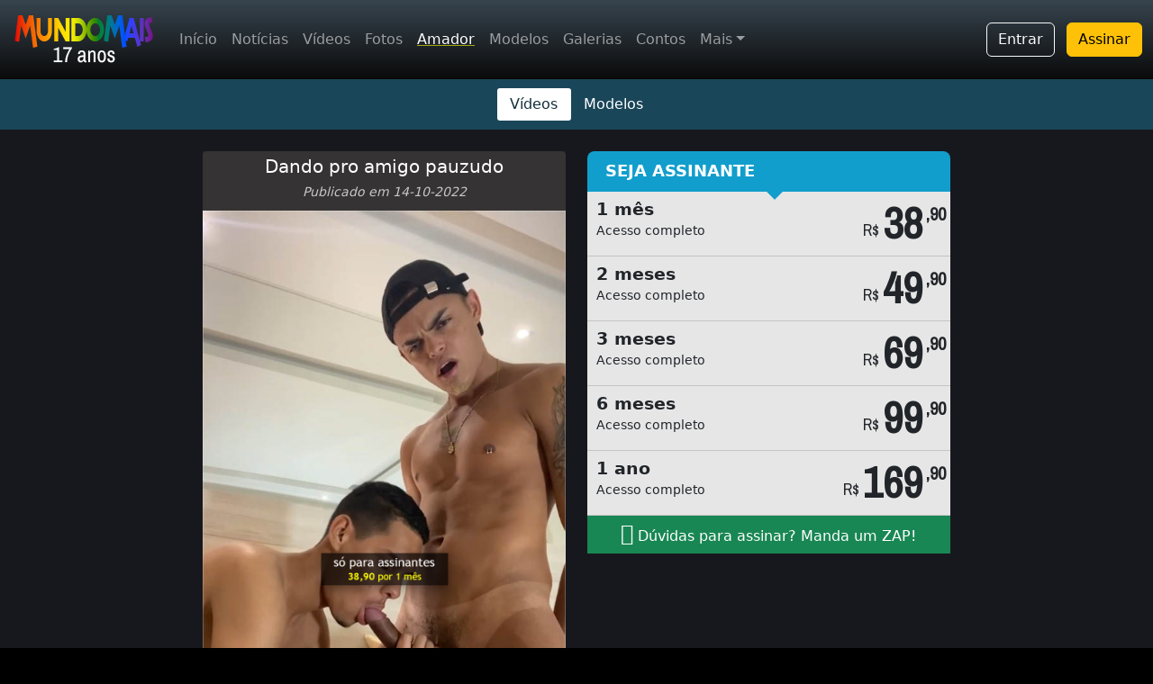

--- FILE ---
content_type: text/html; charset=ISO-8859-1
request_url: https://www.mundomais.com.br/amador/video/200/VitaoCarioca-dando-pro-amigo-pauzudo
body_size: 28225
content:
<!DOCTYPE html>
<html lang="pt-br">
<head>
  <!-- Google Tag Manager -->
  <script>(function(w,d,s,l,i){w[l]=w[l]||[];w[l].push({'gtm.start':
  new Date().getTime(),event:'gtm.js'});var f=d.getElementsByTagName(s)[0],
  j=d.createElement(s),dl=l!='dataLayer'?'&l='+l:'';j.async=true;j.src=
  'https://www.googletagmanager.com/gtm.js?id='+i+dl;f.parentNode.insertBefore(j,f);
  })(window,document,'script','dataLayer','GTM-WLC2VH3');</script>
  <!-- End Google Tag Manager -->
  <meta name="viewport" content="width=device-width, initial-scale=1.0, shrink-to-fit=no" />
  <link href="https://cdn.jsdelivr.net/npm/bootstrap@5.3.2/dist/css/bootstrap.min.css" rel="stylesheet" integrity="sha384-T3c6CoIi6uLrA9TneNEoa7RxnatzjcDSCmG1MXxSR1GAsXEV/Dwwykc2MPK8M2HN" crossorigin="anonymous">
  <link rel="stylesheet" href="https://cdn.jsdelivr.net/npm/bootstrap-icons@1.11.1/font/bootstrap-icons.css">
  <!--<link rel="stylesheet" href="https://cdnjs.cloudflare.com/ajax/libs/font-awesome/4.7.0/css/font-awesome.min.css">-->
  <link rel="stylesheet" href="https://cdnjs.cloudflare.com/ajax/libs/font-awesome/6.6.0/css/all.min.css" integrity="sha512-Kc323vGBEqzTmouAECnVceyQqyqdsSiqLQISBL29aUW4U/M7pSPA/gEUZQqv1cwx4OnYxTxve5UMg5GT6L4JJg==" crossorigin="anonymous" referrerpolicy="no-referrer" />
  <link rel="stylesheet" href="/bib/css/site.min.css?v=23" />
  <link rel="stylesheet" href="/bib/css/new/dist/index-2023.min.css?v=3" />
  <meta name="verify-v1" content="hujwPFzKAfryHeD209rXUmgxkjIbYzQ3p9KwGWf8vpU=" />  
  <link rel="apple-touch-icon" href="/bib/img/site/apple-icons/apple-touch-icon.png" />
  <link rel="apple-touch-icon" sizes="57x57" href="/bib/img/site/apple-icons/apple-touch-icon-57x57.png" />
  <link rel="apple-touch-icon" sizes="76x76" href="/bib/img/site/apple-icons/apple-touch-icon-76x76.png" />
  <link rel="apple-touch-icon" sizes="114x114" href="/bib/img/site/apple-icons/apple-touch-icon-114x114.png" />
  <link rel="apple-touch-icon" sizes="120x120" href="/bib/img/site/apple-icons/apple-touch-icon-120x120.png" />
  <link rel="apple-touch-icon" sizes="152x152" href="/bib/img/site/apple-icons/apple-touch-icon-152x152.png" />
  <link rel="apple-touch-icon" sizes="180x180" href="/bib/img/site/apple-icons/apple-touch-icon-180x180.png" />
  <link rel="icon" type="image/png" sizes="57x57" href="/bib/img/site/apple-icons/apple-touch-icon-57x57.png" />
  <link rel="icon" type="image/png" sizes="76x76" href="/bib/img/site/apple-icons/apple-touch-icon-76x76.png" />
  <link rel="icon" type="image/png" sizes="114x114" href="/bib/img/site/apple-icons/apple-touch-icon-114x114.png" />
  <link rel="icon" type="image/png" sizes="120x120" href="/bib/img/site/apple-icons/apple-touch-icon-120x120.png" />
  <link rel="icon" type="image/png" sizes="152x152" href="/bib/img/site/apple-icons/apple-touch-icon-152x152.png" />
  <link rel="icon" type="image/png" sizes="180x180" href="/bib/img/site/apple-icons/apple-touch-icon-180x180.png" />
  <link href="https://fonts.googleapis.com/css?family=Caveat&display=swap" rel="stylesheet" /> 
        <script type="application/ld+json">
        {
            "@context": "http://schema.org/",
            "@type": "VideoObject",
            "name": "Dando pro amigo pauzudo (VitaoCarioca)",
            "description": "Video Amador: Dando pro amigo pauzudo (VitaoCarioca)",
            "@id": "https://www.mundomais.com.br/amador/video/200/VitaoCarioca-dando-pro-amigo-pauzudo-vitaocarioca-",
            "datePublished": "2022-10-14",
            "uploadDate": "2022-10-14 12:00",
            "embedUrl": "https://www.mundomais.com.br/amador/video/200/VitaoCarioca-dando-pro-amigo-pauzudo-vitaocarioca-",
            "thumbnailUrl": "https://www.mundomais.com.br/mundohot/amador/video/200/foto-16x9.jpg"
        }
        </script>
         
  <link rel="canonical" href="/amador/video/200/VitaoCarioca-dando-pro-amigo-pauzudo-vitaocarioca-" />
  <meta name="description" content="Video Amador: Dando pro amigo pauzudo (VitaoCarioca)" />
  <link rel="alternate" href="/amador/video/200/VitaoCarioca-dando-pro-amigo-pauzudo-vitaocarioca-" hreflang="pt" />
  <link rel="alternate" href="/en/amateur/video/200/VitaoCarioca-fucking-with-a-hung-friend" hreflang="en" />
  <link rel="alternate" href="/en/amateur/video/200/VitaoCarioca-fucking-with-a-hung-friend" hreflang="x-default" />
  <link rel="stylesheet" href="/bib/css/amador.min.css"  />
  <link rel="stylesheet" href="/bib/css/new/dist/main.min.css?v=4" />
              <link href="/bib/components/videojs-nuevo-11.2.0/skins/treso/videojs.min.css" rel="stylesheet" type="text/css" />
              <title>Video Amador: Dando pro amigo pauzudo (VitaoCarioca)</title>
</head>
<body class="darkest-background">
    <!-- Google Tag Manager (noscript) -->
<noscript><iframe src="https://www.googletagmanager.com/ns.html?id=GTM-WLC2VH3"
height="0" width="0" style="display:none;visibility:hidden"></iframe></noscript>
<!-- End Google Tag Manager (noscript) -->
<nav class="navbar navbar-expand-lg fixed-top navbar-mundomais navbar-dark bg-dark">
    <div class="container-fluid">
        <a class="navbar-brand" href="/">
                        <img class="img-logo-15anos" src="/bib/img/site/mundomais-17-anos.png" alt="MundoMais 17 anos" />
        </a>

                <a href="/checkout" class="btn btn-outline-warning d-lg-none">Assinar</a>
        
        <button class="navbar-toggler p-0 border-0" type="button" id="navbarSideCollapse">
            menu <span class="navbar-toggler-icon"></span>
        </button>

        <div class="navbar-collapse offcanvas-collapse">
            <ul class="navbar-nav me-auto mb-2 mb-lg-0 d-none d-lg-flex">
                <li class="nav-item"><a class="nav-link " href="/">Início</a></li>
                <li class="nav-item"><a class="nav-link " href="/noticias">Notícias</a></li>
                <li class="nav-item"><a class="nav-link " href="/videos">Vídeos</a></li>
                <li class="nav-item"><a class="nav-link " href="/fotos">Fotos</a></li>
                <li class="nav-item"><a class="nav-link active" href="/amador">Amador</a></li>
                <li class="nav-item"><a class="nav-link " href="/modelo">Modelos</a></li>
                <li class="nav-item d-lg-none d-xl-block"><a class="nav-link " href="/galerias/videos/netvideos">Galerias</a></li>
                <li class="nav-item d-lg-none d-xl-block"><a class="nav-link " href="/audio-contos">Contos</a></li>
                <li class="nav-item d-lg-none d-xxl-block"><a class="nav-link " href="/faleconosco">Contato</a></li>
                <li class="nav-item d-lg-none d-xxl-block"><a class="nav-link " href="/procurar">Pesquisar</a></li>
                
                <li class="nav-item dropdown d-none d-lg-block d-xl-none">
                    <a class="nav-link dropdown-toggle" href="#" data-bs-toggle="dropdown">Mais</a>
                    <ul class="dropdown-menu">
                        <li><a class="dropdown-item" href="/galerias/videos/netvideos">Galerias</a></li>
                        <li><a class="dropdown-item" href="/audio-contos">Contos</a></li>
                        <li><a class="dropdown-item" href="/faleconosco">Contato</a></li>
                        <li><a class="dropdown-item" href="/procurar">Pesquisar</a></li>
                        <li><a class="dropdown-item" href="/favoritos">Favoritos</a></li>
                    </ul>
                </li>

                <li class="nav-item dropdown d-none d-xl-block d-xxl-none">
                    <a class="nav-link dropdown-toggle" href="#" data-bs-toggle="dropdown">Mais</a>
                    <ul class="dropdown-menu">
                        <li><a class="dropdown-item" href="/faleconosco">Contato</a></li>
                        <li><a class="dropdown-item" href="/procurar">Pesquisar</a></li>
                        <li><a class="dropdown-item" href="/favoritos">Favoritos</a></li>
                    </ul>
                </li>

                <li><hr class="dropdown-divider text-white"></li>
            </ul>

                            <div class="text-end d-none d-lg-block">
                    <a class="btn btn-outline-light me-2" href="/conta/login">Entrar</a>
                    <a class="btn btn-warning" href="/checkout">Assinar</a>
                </div>
            
            <ul class="navbar-nav me-auto mb-2 mb-lg-0 flex-wrap flex-row d-lg-none text-center">
                <li class="nav-item col-6"><a class="nav-link fs-5 " href="/videos">Vídeos</a></li>
                <li class="nav-item col-6"><a class="nav-link fs-5 " href="/fotos">Fotos</a></li>
                <li class="nav-item col-6"><a class="nav-link fs-5 active" href="/amador">Amador</a></li>
                <li class="nav-item col-6"><a class="nav-link fs-5 " href="/modelo">Modelos</a></li>
            </ul>

            <hr class="border border-white border-1 opacity-50 d-lg-none">

            <ul class="navbar-nav me-auto mb-2 mb-lg-0 flex-wrap flex-row d-lg-none text-center">
                <li class="nav-item col-6"><a class="nav-link fs-5 " href="/galerias/videos/netvideos">Galerias</a></li>
                <li class="nav-item col-6"><a class="nav-link fs-5 " href="/audio-contos">Contos</a></li>
                <li class="nav-item col-6"><a class="nav-link fs-5 " href="/noticias">Notícias</a></li>
                <li class="nav-item d-lg-none d-xl-block col-6"><a class="nav-link fs-5 " href="/faleconosco">Contato</a></li>
                <li class="nav-item d-lg-none d-xl-block col-6"><a class="nav-link fs-5 " href="/procurar">Pesquisar</a></li>
                <li class="nav-item d-lg-none d-xl-block col-6"><a class="nav-link fs-5 " href="/favoritos">Favoritos</a></li>
            </ul>

            <hr class="border border-white border-1 opacity-50 d-lg-none">

                            <div class="text-center mt-2 d-lg-none">
                    <h5 class="text-white">Já sou assinante</h5>
                    <a class="btn btn-success Xbtn-outline-light d-lg-none" href="/conta/login">Entrar</a>
                </div>

                <hr class="border border-primary border-2 opacity-50 d-lg-none">

                <div class="text-center mt-2 d-lg-none">
                    <h5 class="text-white">Seja um assinante</h5>
                    <a class="btn btn-warning d-lg-none" href="/checkout">quero assinar</a>
                </div>
                    </div>
    </div>
</nav>

<div class="d-flex d-lg-none text-center btn-assinatura-top">
    <a class="flex-fill btn-assine" href="/checkout">ASSINE JÁ</a>
    <a class="flex-fill btn-entrar" href="/conta/login">ENTRAR</a>
</div>

    <nav class="nav-submenu">
    <ul>
        <li><a href="/amador" class="temp_subsexo-sel">Vídeos</a></li>
        <li><a href="/amador/perfil" class="temp_">Modelos</a></li>
    </ul>
</nav>
	<div class="fundo-escuro-upper">
		<div class="container-xxl">
			<div class="row py-4 justify-content-center">
                <div class="col-lg-4 col-md-6">
                    <div class="title-of-video">
                        <h5 class="mb-1">Dando pro amigo pauzudo</h5>
                        <p class="mt-0 mb-1 faded-white"><small class="fst-italic">Publicado em 14-10-2022</small></p>
                    </div>
                                    <div class="preview-assine">
                    <a href="/checkout/?click=preview-video">
                        <img src="/mundohot/amador/video/200/preview.jpg" class="img-fluid w-100" />
                        <img width="35%" src="/bib/img/site/assine-pra-ver-2023.png" class="play-btn"/>
                    </a>
                </div>
                        <div class="comentarios-container mb-2 " 
                data-keytype="A" data-keyvalue="200" 
                data-language="pt">
            <div class="accordion accordion-flush" id="accordionComments">
                <div class="accordion-item rounded-0">
                    <h2 class="accordion-header" id="headingOne">
                        <button class="accordion-button collapsed" type="button" data-bs-toggle="collapse" data-bs-target="#collapseComentario">
                            Comentários (16)
                        </button>
                    </h2>
                    <div id="collapseComentario" class="accordion-collapse collapse " data-bs-parent="#accordionComments">
                        <div class="accordion-body p-0">
                            <div class="comentarios-header p-3">
                                <div class="p-2 text-center" id="container-btn-comentar">
                                                                        <p><strong>ATENÇÃO!</strong> Para comentar, é preciso ser <strong><a href="/checkout">assinante</a></strong>.</p>
                                                                    </div>
                                <div class="collapse p-2" id="commm" style="border-top: 1px solid rgba(0,0,0,.125)">
                                    <form id="frm-incluir-comentario" role="form">
                                        <div class="mb-3">
                                            <label for="txt-nome" class="form-label">Nome</label>
                                            <input type="text" class="form-control" id="txt-nome" name="nome">
                                        </div>
                                        <div class="mb-3">
                                            <label for="txt-comentario" class="form-label">Seu comentário</label>
                                            <textarea class="form-control" id="txt-comentario" name="comentario" rows="3"></textarea>
                                        </div>                      
                                        <div class="d-flex justify-content-center">
                                            <button type="button" class="btn btn-dark mx-2" id="btn-confirma">Confirma</button>
                                            <button type="button" class="btn btn-danger mx-2" id="btn-cancela">Cancela</button>
                                        </div>                 
                                    </form>
                                </div>              
                            </div>
                            
                            <div class="comentarios-item px-3 pt-2 pb-2 ">
				<small class="float-end text-muted">02-07-2023 &agrave;s 23:04</small> <small><strong>Pedro Paulo</strong></small><br>
				gostosos , eu queria chupar um desses.
			</div><div class="comentarios-item px-3 pt-2 pb-2 ">
				<small class="float-end text-muted">03-01-2023 &agrave;s 09:32</small> <small><strong>Guloso</strong></small><br>
				Deliciosos, corpos e picas lindos e gostosos. A troca de mamada com dedo no cu foi uma del&iacute;cia. Vit&atilde;o deu o cu maravilhosamente de pica dura. Merecem um filme no site fazendo troca troca.
			</div><div class="comentarios-item px-3 pt-2 pb-2 ">
				<small class="float-end text-muted">08-11-2022 &agrave;s 13:53</small> <small><strong>Marcos</strong></small><br>
				Vitao moleque del&iacute;cia saber como d&aacute; essa bunda gostosa dele faz um boquetes maravilhoso como queria fuder esse cuzinho gostoso
			</div><div class="comentarios-item px-3 pt-2 pb-2 ">
				<small class="float-end text-muted">28-10-2022 &agrave;s 21:26</small> <small><strong>Fabio</strong></small><br>
				Del&iacute;cia quero um amigo ativo assim
			</div><div class="comentarios-item px-3 pt-2 pb-2 ">
				<small class="float-end text-muted">20-10-2022 &agrave;s 00:21</small> <small><strong>Marcos</strong></small><br>
				Arrazar.
			</div><div class="comentarios-item px-3 pt-2 pb-2 ">
				<small class="float-end text-muted">20-10-2022 &agrave;s 00:21</small> <small><strong>Marcos</strong></small><br>
				Dois tezoes , chamem eles para uma cena, com dire&ccedil;&atilde;o eles v&atilde;o atrasar.
			</div><div class="comentarios-item px-3 pt-2 pb-2 ">
				<small class="float-end text-muted">18-10-2022 &agrave;s 22:52</small> <small><strong>Cara Laio</strong></small><br>
				Cena deliciosa. Queria ver sem cortes. Novinhos gostosos
			</div><div class="comentarios-item px-3 pt-2 pb-2 ">
				<small class="float-end text-muted">18-10-2022 &agrave;s 18:24</small> <small><strong>johnathan</strong></small><br>
				Del&iacute;cia Total.....
			</div><div class="comentarios-item px-3 pt-2 pb-2 ">
				<small class="float-end text-muted">18-10-2022 &agrave;s 17:15</small> <small><strong>Carlos Lages</strong></small><br>
				AMADORES ???? Os caras s&atilde;o profissionais,  mandaram melhor que muitos dos &quot;profissionais &quot;. Gatinhos, paus gostosos, bundas maravilhosas,  deram foi show.  Queria eles aqui comigo. CONTINUEM SENDO AMADORES ASSIM. N&oacute;s agradecemos
			</div><div class="comentarios-item px-3 pt-2 pb-2 ">
				<small class="float-end text-muted">15-10-2022 &agrave;s 12:49</small> <small><strong>guilherme</strong></small><br>
				os gatinhos s&atilde;o dois putos maravilhosos. Est&aacute; faltando um trabalho de c&acirc;mera para mostrar as gozadas e metidas. espero que o MM esteja atento a estes novos rapazes que parecem ter mundo futuro como atores porn&ocirc;. Valeu gatinhos, mandaram bem ...
			</div>
                                                        <div class="comentarios-ver-mais">
                                <div class="d-flex justify-content-center">
                                    <div class="p-4">
                                        <button type="button" class="btn btn-outline-success btn-sm" id="btn-mais-comentarios">Mostrar mais comentários...</button>
                                    </div>
                                </div>                 
                            </div>
                                                    </div>
                    </div>
                </div>
            </div>
        </div>
                            <div class="row justify-content-center g-3 g-md-4 g-xl-5">
                        <div class="col-8 col-sm-6 col-md-8">
                                    <div class="amador-outer-container py-2">
            <div class="amador-profile-container">
                <a href="/amador/perfil/VitaoCarioca">
                    <img class="rounded-circle" src="/mundohot/amador/perfil/75/icon.jpg" />
                </a>
                <div class="amador-profile-info text-center bg-dark pb-3">
                    <h6 class="mb-0">Vitão Carioca</h6>
                                        <small class="faded-white">Rio de Janeiro (RJ)</small><br><br>
                                                                <em class="faded-white">20 anos<br>
                        19cm<br></em>
                        <em>versátil</em>
                                    </div>
            </div>
        </div>
                                </div>
                                            </div>
                </div>

                                <div class="col-md-10 col-lg-4 pt-4 pt-lg-0">
                    <link href="https://fonts.googleapis.com/css?family=Archivo+Narrow" rel="stylesheet">

<div class="row">
    <div class="col">
        <div class="title">
            SEJA ASSINANTE    
        </div>
        <div id="plans">
                    <div class="item" data-codproduto="1.1">
				<div class="infos">
					<strong>1 mês</strong>
					<p class="">Acesso completo</p>
				</div>
				<div class="price">
					<div class="rs">R$</div>
					<div class="big">38</div>
					<div class="small">,90</div>
				</div>
			</div>
                        <div class="item" data-codproduto="1.2">
				<div class="infos">
					<strong>2 meses</strong>
					<p class="">Acesso completo</p>
				</div>
				<div class="price">
					<div class="rs">R$</div>
					<div class="big">49</div>
					<div class="small">,90</div>
				</div>
			</div>
                        <div class="item" data-codproduto="1.3">
				<div class="infos">
					<strong>3 meses</strong>
					<p class="">Acesso completo</p>
				</div>
				<div class="price">
					<div class="rs">R$</div>
					<div class="big">69</div>
					<div class="small">,90</div>
				</div>
			</div>
                        <div class="item" data-codproduto="1.6">
				<div class="infos">
					<strong>6 meses</strong>
					<p class="">Acesso completo</p>
				</div>
				<div class="price">
					<div class="rs">R$</div>
					<div class="big">99</div>
					<div class="small">,90</div>
				</div>
			</div>
                        <div class="item" data-codproduto="1.12">
				<div class="infos">
					<strong>1 ano</strong>
					<p class="">Acesso completo</p>
				</div>
				<div class="price">
					<div class="rs">R$</div>
					<div class="big">169</div>
					<div class="small">,90</div>
				</div>
			</div>
                    </div>
    </div>
</div>
                
        <div class="text-center">
            <a href="https://wa.me/5511974957069" class="btn btn-success btn-block w-100 mb-2 rounded-0">
                <i style="font-size:1.5em" class="fa fa-whatsapp"></i> Dúvidas para assinar? Manda um ZAP!
            </a>
        </div>
                        </div>
                            </div>
        </div>
    </div>                
    <footer class="footer">
  <div class="container-fluid p-0 rodape-sitemap-bg">
    <div class="footer-main text-center py-5 opacity-75">
        <div class="mb-2">
            <a href="/"><img src="/bib/img/site/logo2018.png" /></a>    
        </div>
        <p class="handwriting mb-5 letra-maior">Há 15 anos o maior site gay do Brasil</p>

        <div class="social-icons mt-5">
            <a href="https://x.com/MundoMaisGay">
                <i class="fa-brands fa-x fa-lg white-text fa-2xl"> </i> <br>X (twitter)
            </a>
        </div>   

        <div class="social-icons mt-5">
            <a href="https://bsky.app/profile/mundomais.bsky.social">
                <i class="fa-brands fa-bluesky fa-2xl mb-3"></i><br>blue sky
            </a>
        </div>        

        <div class="social-icons mt-5">
            <a href="https://www.instagram.com/mundomais.producoes/">
                <i class="fa-brands fa-instagram fa-2xl mb-3"></i><br>instagram
            </a>
        </div>        

        <!--
        <div class="social-icons mt-5">
            <a href="https://www.threads.net/@mundomais.producoes">
                <i class="fa-brands fa-threads fa-2xl mb-3"></i><br>threads
            </a>
        </div>        

        <div class="social-icons mt-5">
            <a href="https://www.facebook.com/SiteMundoMais">
                <i class="fa fa-facebook fa-lg white-text fa-3x"> </i> <br>facebook
            </a>
        </div>        
        <div class="social-icons mt-5">
            <a href="https://br.pinterest.com/sitemundomais">
                <i class="fa fa-pinterest fa-lg white-text fa-3x"> </i> <br>pinterest
            </a>
        </div>   
        -->
        <div class="social-icons mt-5">
            <a href="https://t.me/mundo_mais_producoes">
                <i class="fa-brands fa-telegram fa-2xl mb-3"></i><br>telegram
            </a>
        </div>        

    </div>

    <div class="language w-100 text-center">
        <a href="/en"><img src="/bib/img/site/flags/us.svg" /></a><br>
        <a class="small text-decoration-none opacity-75" href="/en">English version</a>
    </div>

    <div class="container">
        <div class="footer-sitemap">
            <div class="row pb-3 pt-5">
                <div class="col-6 col-md-3 col-sm-6">
                    <ul class="list-unstyled">
                      <li><h5>PARA ASSINANTES</h5></li>
                      <li><a href="/videos/sexo">Filmes de Sexo</a></li>
                      <li><a href="/videos/solos">Videos Solos</a></li>
                      <li><a href="/videos/oral">Videos de Oral</a></li>
                      <li><a href="/fotos">Fotografia</a></li>
                      <li><a href="/amador">Amador</a></li>
                      <li><a href="/videos/making-of">Making of</a></li>
                    </ul>
                </div>
                <div class="col-6 col-md-3 col-sm-6">
                    <ul class="list-unstyled">
                      <li><h5>GALERIAS GRÁTIS</h5></li>
                      <li><a href="/galerias/videos/netvideos">Net Videos</a></li>
                      <li><a href="/galerias/videos/amadores-da-net">Amadores</a></li>
                      <li><a href="/contos">Contos</a></li>
                      <li><a href="/audio-contos">Audio-Contos</a></li>
                      <li><a href="/galerias/fotos">Galeria de Fotos</a></li>
                    </ul>
                </div>
                <div class="col-6 col-md-3 col-sm-6">
                    <ul class="list-unstyled">
                      <li><h5>CONTEÚDO</h5></li>
                      <li><a href="/noticias">Notícias</a></li>
                    </ul>
                    <ul class="list-unstyled">
                      <li><h5>POLÍTICAS</h5></li>
                      <li><a href="/quem-somos">Quem somos</a></li>
                      <li><a href="/politica-de-privacidade">Política de Privacidade</a></li>
                      <li><a href="/politica-de-privacidade">Política de Cancelamento</a></li>
                    </ul>
                </div>
                <div class="col-6 col-md-3 col-sm-6">
                    <ul class="list-unstyled">
                      <li><h5>FALE CONOSCO</h5></li>
                      <li><a href="/faleconosco">Contato</a></li>
                      <li><a href="/conta">Minha Assinatura</a></li>
                      <li><a href="/checkout?click=sitemap">Quero Assinar</a></li>
                      <li><a href="/seja-um-modelo">Seja um modelo</a></li>
                    </ul>
                </div>
            </div>
        </div>
    </div>
  </div>
  <div class="footer-end py-3 pb-1 rodape-info-bg">
    <div class="container pt-3 pb-2 termos opacity-75">
        <address>
            <strong>MundoMais Produções</strong><br>
            Av. Paulista, 171 - 4o. andar<br>
            São Paulo - SP - Brasil<br>
            Telefone: <a href="https://wa.me/5511974957069">(11) 97495-7069</a> (whatsapp)<br>
            CNPJ: 35.061.083/0001-03
        </address>            
    </div>
    <p class="small opacity-75">&copy; Copyright 2025 MundoMais. Todos os direitos reservados.</p>
  </div>
</footer>

<script src="https://ajax.googleapis.com/ajax/libs/jquery/3.6.0/jquery.min.js"></script>
<script src="https://cdn.jsdelivr.net/npm/bootstrap@5.3.2/dist/js/bootstrap.bundle.min.js" integrity="sha384-C6RzsynM9kWDrMNeT87bh95OGNyZPhcTNXj1NW7RuBCsyN/o0jlpcV8Qyq46cDfL" crossorigin="anonymous"></script>
<script src="https://cdn.jsdelivr.net/npm/masonry-layout@4.2.2/dist/masonry.pkgd.min.js" integrity="sha384-GNFwBvfVxBkLMJpYMOABq3c+d3KnQxudP/mGPkzpZSTYykLBNsZEnG2D9G/X/+7D" crossorigin="anonymous" async></script>
<script src="/bib/js/lazysizes.min.js" async=""></script>
<script src="/bib/js/site.min.js?v=3"></script>
<script>(()=>{"use strict";document.querySelector("#navbarSideCollapse").addEventListener("click",()=>{document.querySelector(".offcanvas-collapse").classList.toggle("open")})})();</script>     
        <script src="/bib/js/comentarios.min.js?v=1"></script>
                    <script>
        $(document).ready(function()
        {
            $('.item').click(function(event) 
            {
                window.location = '/checkout?click=video-amador&codplano=' + $(this).data('codproduto');
            });
        });
        </script>
                        <script src="/bib/components/videojs-nuevo-11.2.0/video.min.js"></script>
            <script src="/bib/components/videojs-nuevo-11.2.0/nuevo.min.js"></script>
            <script src="/bib/components/videojs-nuevo-11.2.0/plugins/videojs.airplay.js"></script>
            <script src="https://unpkg.com/videojs-sprite-thumbnails@2.1.1/dist/videojs-sprite-thumbnails.min.js"></script>
            <script src="/bib/js/videojs-nuevo.min.js?v=5"></script>
            </body>
</html>

--- FILE ---
content_type: text/css
request_url: https://www.mundomais.com.br/bib/css/amador.min.css
body_size: 1640
content:
.fonte{font-family:Roboto,sans-serif;font-size:2em}.capa-anuncio img{width:100%;box-shadow:0 16px 38px -12px rgba(0,0,0,.56),0 4px 25px 0 rgba(0,0,0,.12),0 8px 10px -5px rgba(0,0,0,.2)}body{background-color:#eee}.masonry{column-count:4;-webkit-column-count:4;-moz-column-count:4;column-gap:1em;-webkit-column-gap:1em;-moz-column-gap:1em}@media (max-width:576px){.masonry{column-count:3;-webkit-column-count:3;-moz-column-count:3}}.masonry figure{display:inline-block;width:100%;margin:0 0 1em}.masonry img{width:100%}.my-gallery2{width:100%}.titulo-fotos{font-family:Caveat,cursive;font-size:2em;color:#000}.favme{font-size:1.2em}.favme.active{color:#dc3232}.favme.active:hover{color:#b03030}.fav-btn a{color:#b5b5b5;text-decoration:none}.fav-btn a:hover{color:#898888}.preview-assine{position:relative}.preview-assine:hover .play-btn{opacity:1}.play-btn:hover{opacity:1}.play-btn{position:absolute;z-index:300;opacity:1;top:55%;left:50%;-webkit-transform:translate(-50%,-50%);transform:translate(-50%,-50%);box-shadow:0 4px 8px 0 rgba(0,0,0,.2),0 6px 20px 0 rgba(0,0,0,.19)}.bg-profile{background-image:radial-gradient(circle farthest-side at center bottom,#3f3f3f,#777 125%)}.cover-capa-perfil{background-image:url(/bib/img/site/ceu-estrelado.jpg);background-size:cover;background-repeat:no-repeat;color:#fff}.deslocar-icon-perfil{transform:translateY(30px)}.faded-white{color:#c7c7c7}.amador-outer-container{color:#fff}.amador-profile-info{border-radius:7px;color:#000;margin-top:-50px;padding-top:55px;color:#fff}.amador-profile-container img{transform:translate(-50%,-50%);left:50%;position:relative;top:55px;border:13px solid #17181d}

--- FILE ---
content_type: text/css
request_url: https://www.mundomais.com.br/bib/css/new/dist/main.min.css?v=4
body_size: 5792
content:
.nav-submenu{background-color:#1a4659;color:#fff;padding-top:.6rem;padding-bottom:.6rem}.nav-submenu ul{display:flex;flex-direction:row;flex-wrap:wrap;justify-content:center;list-style-type:none;margin:0;padding:0}.nav-submenu ul li{display:block}.nav-submenu ul li a{color:#fff;text-decoration:none;padding:.4rem .9rem .4rem .9rem;border-radius:3px;white-space:nowrap;display:block}.nav-submenu ul li a:hover{background-color:#143542}.nav-submenu ul li a.ativo{background-color:#fff;color:#112e3a}.nav-submenu ul li a.temp_subsexo-sel{background-color:#fff;color:#112e3a}.fundo-escuro-upper{background-color:#17181d}.lista-tags{position:relative;padding:20px}.lista-tags::before{content:"TAGS:";display:inline-block;color:#01a39c;font-weight:bold;position:relative;margin-right:10px}.lista-tags a{color:#fff;padding:5px 10px 5px 10px;border-radius:5px;margin-right:6px;line-height:2.5rem;display:inline;text-decoration:none;border:1px solid gray}.lista-tags a:hover{border:1px solid #fff;background-color:#17181d}@media(max-width: 1199.98px){.lista-tags{border-top:1px solid gray}}.assine-trailer{color:#fff}.assine-trailer h3{color:#01a39c}@media(max-width: 991.98px){.assine-trailer{background-color:#353333;padding:15px}}.title-of-video{background-color:#353333;text-align:center;color:#fff;padding:5px;border-top-left-radius:.24em;border-top-right-radius:.24em}.title-of-video h2{font-weight:normal}.card-mais-box h3{color:#01a39c}.card-mais{width:100%;background-color:#313541;color:#f6f5fa;height:100%}.card-mais h3{color:#01a39c}.card-mais-body{padding:15px}.card-mais-body h4{color:#01a39c;font-weight:normal}.image-zoom{overflow:hidden}.image-zoom img{width:100%;transition:transform .4s}.image-zoom img:hover{transform:scale(1.1)}.descricao-video{color:#ededed}.descricao-video h5{color:#01a39c}.descricao-video a{text-decoration:underline;text-underline-offset:5px;text-decoration-color:rgba(51,122,183,.6)}.descricao-video a:hover{text-decoration-color:rgba(51,122,183,.9)}.container-atores{width:100%}.container-atores h5{color:#01a39c}.ator-icone{position:relative;display:inline-block;padding:10px;text-align:center}.ator-icone img{position:relative;display:block;border-radius:50%;box-shadow:0 .5rem 1rem rgba(0,0,0,.15);transition:transform .2s;border:3px solid #fff;opacity:1}.ator-icone .small{text-decoration:none;font-size:.9em;color:#fff;opacity:1}.ator-icone:hover>a>img{opacity:.9}.ator-icone:hover>.small{opacity:.8}.barra-titulo{background-color:#000;color:#fff;font-weight:normal}.barra-titulo p{font-size:.8em;opacity:.8}.fundo-amadores{background-color:#212229}.side-lines{overflow:hidden}.side-lines::before,.side-lines::after{content:"";display:inline-block;background-color:#ae9e0e;width:50%;height:5px;position:relative;vertical-align:middle}.side-lines::before{right:.5em;margin-left:-50%}.side-lines::after{left:.5em;margin-right:-50%}.card-video-preview{width:100%;position:relative;overflow:hidden}.card-video-preview-thumb{width:100%;padding-bottom:56.25%;overflow:hidden;position:relative}.card-video-preview-thumb a{display:block}.card-video-preview-thumb img{width:100%;position:absolute;display:block}.card-video-preview-thumb video{width:100%;display:block;position:absolute;display:none}.card-video-preview-info{background-color:#20232b;color:#fff}.card-galeria{width:100%;height:100%;border-radius:6px;overflow:hidden}.card-galeria img{width:100%}.card-galeria-body{padding:7px;background-color:#fff;height:100%}.card-galeria-body p{margin-bottom:.2rem}.card-galeria-body p:first-child{font-size:.7rem;display:inline}.card-galeria-body p:nth-child(2){font-size:.7rem;float:right;margin-top:7px}.card-galeria-body p:nth-child(3){font-size:.8rem}.img-enforce-16x9{width:100%;padding-bottom:56.25%;overflow:hidden;position:relative}.img-enforce-16x9 img{position:absolute;top:-12%}.banner-16x9-com-titulo{width:100%;background-color:#252525;color:#e4e4e4;text-align:center;border-top-left-radius:5px;border-top-right-radius:5px}.banner-16x9-com-titulo h4{padding-top:10px;padding-bottom:10px;margin-bottom:0px;font-weight:400}.banner-16x9-body{padding:7px;background-color:#fff;color:#1e1e1e}.banner-16x9-body p{margin-bottom:.2rem}:root{--fav-drawing-color: rgb(78, 101, 203);--fav-halfway-drawing-color: rgb(113,75,128);--fav-enabled-heart-color: rgb(203, 66, 116);--fav-enabled-text-color: #fd9ba4;--fav-disabled-heart-color: #b5b5b5;--fav-button-bg-color-hover: #312c30;--fav-transition-time: 500ms;--fav-transition-ease: cubic-bezier(.3,.7,.8,.3)}.fav-box{border:3px solid #353333;padding-top:8px;padding-bottom:11px;text-align:center}#stroke{stroke-dasharray:100;stroke-dashoffset:100;stroke-linecap:round;stroke-width:2.5}#initial{stroke-width:1.5;stroke:var(--fav-disabled-heart-color);fill:rgba(0,0,0,0)}#initial:hover{stroke:#fff}#btn-fav{padding:3px 15px 8px 15px;border-radius:20px;font-size:1.4em;text-decoration:none;color:var(--fav-disabled-heart-color)}#btn-fav:hover{color:#fff;background-color:var(--fav-button-bg-color-hover)}#btn-fav:hover #initial{stroke:#fff}.icon{height:1.3em;padding-top:0px;margin-top:-6px}.clicked #txt-fav{color:var(--fav-enabled-text-color)}.clicked svg{transform-origin:50% 50%;animation:heart var(--fav-transition-time) cubic-bezier(0.64, -1.5, 0.64, 1.5);animation-fill-mode:forwards}.clicked #initial{display:none}.clicked #stroke{animation:stroke var(--fav-transition-time) var(--fav-transition-ease);animation-fill-mode:forwards}@keyframes heart{from{transform:scale(1)}78%{transform:scale(1.25)}to{transform:scale(1)}}@keyframes stroke{from{stroke:var(--fav-drawing-color);fill:rgba(0,0,0,0)}50%{stroke:var(--fav-halfway-drawing-color)}85%{fill:rgba(0,0,0,0)}to{stroke-dashoffset:0;stroke:var(--fav-enabled-heart-color);fill:var(--fav-enabled-heart-color)}}/*# sourceMappingURL=main.min.css.map */

--- FILE ---
content_type: application/javascript
request_url: https://www.mundomais.com.br/bib/components/videojs-nuevo-11.2.0/plugins/videojs.airplay.js
body_size: 1429
content:
!function(e,t){"function"==typeof define&&define.amd?define([],t.bind(this,e,e.videojs)):"undefined"!=typeof module&&module.exports?module.exports=t(e,e.videojs):t(e,e.videojs)}(window,function(e,t){"use strict";e.videojs_airplay={version:"1.00.2"},t.registerPlugin("airplay",function(a){var i=this;a=t.obj.merge({controlbarButton:!0},a||{});var o=e.WebKitPlaybackTargetAvailabilityEvent;if(i.controlBar){if(a.controlbarButton&&!i.el().querySelector(".vjs-airplay-button")){var l=t.dom.createEl("button",{className:"vjs-airplay-button vjs-control vjs-button"},{role:"button",type:"button","aria-disabled":"false"}),r=i.controlBar.addChild("button",{el:l});r.el_.innerHTML='<span aria-hidden="true" class="vjs-icon-placeholder"></span><span class="vjs-control-text" aria-live="polite">'+i.localize("Start AirPlay")+"</span>",i.controlBar.el_.insertBefore(r.el_,i.controlBar.getChild("fullscreenToggle").el_),o||r.hide(),function(){var e=i.el().querySelector("video, audio"),t=this;e&&o&&e.addEventListener("webkitplaybacktargetavailabilitychanged",function(e){"available"===e.availability?t.show():t.hide()})}(),r.el_.onclick=function(){i.trigger("airPlayRequested")},r.el_.ontouchstart=function(e){e.stopImmediatePropagation(),i.trigger("airPlayRequested")}}i.on("airPlayRequested",function(e){var t=e.el().querySelector("video, audio");t&&t.webkitShowPlaybackTargetPicker&&t.webkitShowPlaybackTargetPicker()}.bind(null,i))}})});

--- FILE ---
content_type: text/javascript; charset=utf-8
request_url: https://unpkg.com/videojs-sprite-thumbnails@2.1.1/dist/videojs-sprite-thumbnails.min.js
body_size: 1065
content:
/*! @name videojs-sprite-thumbnails @version 2.1.1 @license MIT */
!function(e,t){"object"==typeof exports&&"undefined"!=typeof module?module.exports=t(require("video.js")):"function"==typeof define&&define.amd?define(["video.js"],t):(e="undefined"!=typeof globalThis?globalThis:e||self).videojsSpriteThumbnails=t(e.videojs)}(this,(function(e){"use strict";function t(e){return e&&"object"==typeof e&&"default"in e?e:{default:e}}var o=t(e);const n=(e,t,n)=>{let i,s,r,a,l,d;const u=window.navigator,c=u.connection||u.mozConnection||u.webkitConnection,p=o.default.dom,h=o.default.obj.merge,f={},g=h({},t.state),m=e.controlBar,b=m&&m.progressControl,y=b&&b.seekBar,x=y&&y.mouseTimeDisplay&&y.mouseTimeDisplay.timeTooltip,w=x&&x.el(),v=w&&w.style,$=t=>{const o=f[i],a=o.naturalWidth,l=o.naturalHeight;if(o.complete&&a&&l){const o=y.el();let d=p.getPointerPosition(o,t).x*e.duration();d/=n.interval;const u=n.responsive,c=e.currentWidth(),h=u&&c<u?c/u:1,f=a/r,g=r*h,b=s*h,x=Math.floor(d%f)*-g,v=Math.floor(d/f)*-b,$=`${a*h}px ${l*h}px`,k=p.findPosition(m.el()).top,j=p.findPosition(o).top,P=-b-Math.max(0,j-k),S={backgroundImage:`url("${i}")`,backgroundRepeat:"no-repeat",backgroundPosition:`${x}px ${v}px`,backgroundSize:$,top:`${P}px`,color:"#fff",textShadow:"1px 1px #000",border:"1px solid #000",width:`${g+2}px`,height:`${b+2}px`};Object.keys(S).forEach((e=>{w.style[e]=S[e]}))}},k=()=>{const o=t.name,u=e.currentSources().find((e=>e.hasOwnProperty(o))),p=u&&u[o];p&&(t.setState(g),(n=h(n,p)).url=p.url),i=n.url,s=n.height,r=n.width,a=n.downlink,d=!c||c.downlink>=a,l=!!f[i],t.setState({ready:!!(x&&r&&s&&i&&(l||d)),diagnostics:!0})};t.on("statechanged",(()=>{const e=t.state,o=["mousemove","touchmove"],s=t.log,r=s.debug;if(e.ready){let e=`loading ${i}`;r("ready to show thumbnails"),l?e=`re${e}`:f[i]=p.createEl("img",{src:i}),r(e),b.on(o,$)}else b.off(o,$),w&&v&&(w.style=v),e.diagnostics&&(r("resetting"),["url","width","height"].forEach((e=>{n[e]||s(`no thumbnails ${e} given`)})),c&&!d&&s.warn(`connection.downlink < ${a}`))})),e.on("loadstart",k),k(),e.addClass("vjs-sprite-thumbnails")};const i=o.default.getPlugin("plugin"),s={url:"",width:0,height:0,interval:1,responsive:600,downlink:1.5};class r extends i{constructor(e,t){super(e,t),this.options=o.default.obj.merge(s,t),this.player.ready((()=>{n(this.player,this,this.options)}))}}return r.defaultState={ready:!1,diagnostics:!1},r.VERSION="2.1.1",o.default.registerPlugin("spriteThumbnails",r),r}));


--- FILE ---
content_type: application/javascript
request_url: https://www.mundomais.com.br/bib/js/videojs-nuevo.min.js?v=5
body_size: 5407
content:
function configurarNuevoPlugin(){$(".video-js").each(function(e){configurarVideo($(".video-js")[e].id)})}function configurarVideo(e){var a=$("#"+e).data("language"),a=videojs(e,{language:a});a.nuevo({playsinline:!1,singlePlay:!0,buttonForward:!0,shareMenu:!1,zoomMenu:!1,pipButton:!1}),a.airplay();e=$("#"+e);e.hasClass("sprite-preview")&&configurarSpritePreview(a,e)}function configurarSpritePreview(e,a){var o,i,r=a.data("spriteFile");void 0!==r&&(o=parseInt(r.substring(r.length-6,r.length-4)),i=parseInt(a.data("spriteWidth")),a=parseInt(a.data("spriteHeight")),e.spriteThumbnails({interval:o,url:r,width:i,height:a}))}function translateNuevoPlugin(){var e=$(".video-js")[0];"en"!=$(e).data("language")&&videojs.addLanguage("pt-BR",{"Audio Player":"Reprodutor de áudio","Video Player":"Reprodutor de vídeo",Play:"Iniciar",Pause:"Pausar",Replay:"Tocar novamente","Current Time":"Tempo",Duration:"Duração","Remaining Time":"Tempo Restante","Stream Type":"Tipo de Stream",LIVE:"AO VIVO",Loaded:"Carregado",Progress:"Progresso","Progress Bar":"Barra de progresso","progress bar timing: currentTime={1} duration={2}":"{1} de {2}",Fullscreen:"Tela Cheia","Non-Fullscreen":"Tela Normal",Mute:"Mudo",Unmute:"Habilitar Som","Playback Rate":"Velocidade",Subtitles:"Legendas","subtitles off":"Sem Legendas",Captions:"Anotações","captions off":"Sem Anotações",Chapters:"Capítulos",Descriptions:"Descrições","descriptions off":"sem descrições","Audio Track":"Faixa de áudio","Volume Level":"Nível de volume","Open Chromecast menu":"Abrir Chromecast","You aborted the media playback":"Você parou a execução do vídeo.","A network error caused the media download to fail part-way.":"Um erro na rede causou falha durante o download da mídia.","The media could not be loaded, either because the server or network failed or because the format is not supported.":"A mídia não pode ser carregada, por uma falha de rede ou servidor ou o formato não é suportado.","No compatible source was found for this media.":"Nenhuma fonte foi encontrada para esta mídia.","The media playback was aborted due to a corruption problem or because the media used features your browser did not support.":"A reprodução foi interrompida devido à um problema de mídia corrompida ou porque a mídia utiliza funções que seu navegador não suporta.","The media is encrypted and we do not have the keys to decrypt it.":"A mídia está criptografada e não temos as chaves para descriptografar.","Play Video":"Tocar Vídeo",Close:"Fechar","Close Modal Dialog":"Fechar Diálogo Modal","Modal Window":"Janela Modal","This is a modal window":"Isso é uma janela-modal","This modal can be closed by pressing the Escape key or activating the close button.":"Esta janela pode ser fechada pressionando a tecla de Escape.",", opens captions settings dialog":", abre as configurações de legendas",", opens subtitles settings dialog":", abre as configurações de legendas",", opens descriptions settings dialog":", abre as configurações",", selected":", selecionada","captions settings":"configurações de legendas","subtitles settings":"configurações de legendas","descriptions settings":"configurações das descrições",Text:"Texto",White:"Branco",Black:"Preto",Red:"Vermelho",Green:"Verde",Blue:"Azul",Yellow:"Amarelo",Magenta:"Magenta",Cyan:"Ciano",Background:"Plano-de-Fundo",Window:"Janela",Transparent:"Transparente","Semi-Transparent":"Semi-Transparente",Opaque:"Opaco","Font Size":"Tamanho da Fonte","Text Edge Style":"Estilo da Borda",None:"Nenhum",Raised:"Elevado",Depressed:"Acachapado",Uniform:"Uniforme",Dropshadow:"Sombra de projeção","Font Family":"Família da Fonte","Proportional Sans-Serif":"Sans-Serif Proporcional","Monospace Sans-Serif":"Sans-Serif Monoespaçada","Proportional Serif":"Serifa Proporcional","Monospace Serif":"Serifa Monoespaçada",Casual:"Casual",Script:"Script","Small Caps":"Maiúsculas Pequenas",Reset:"Redefinir","restore all settings to the default values":"restaurar todas as configurações aos valores padrão",Done:"Salvar","Caption Settings Dialog":"Caíxa-de-Diálogo das configurações de Legendas","Beginning of dialog window. Escape will cancel and close the window.":"Iniciando a Janela-de-Diálogo. Pressionar Escape irá cancelar e fechar a janela.","End of dialog window.":"Fim da Janela-de-Diálogo","{1} is loading.":"{1} está carregando.","Exit Picture-in-Picture":"Exit Picture-in-Picture","Picture-in-Picture":"Picture-in-Picture",Quality:"Qualidade",Settings:"Ajustes",Related:"Related",Share:"Share",Speed:"Speed","Zoom:":"Zoom",Link:"Link",Embed:"Embed",Social:"Social","Check out this cool video on":"Check out this cool video on",RESET:"RESET",Zoom:"Zoom","ZOOM HELP":"ZOOM HELP","Use ZOOM slider or mouse wheel to ZOOM in video.":"Use ZOOM slider or mouse wheel to ZOOM in video.","Drag zoomed area using your mouse or a finger.":"Drag zoomed area using your mouse or a finger.",Forward:"Adiantar",Rewind:"Voltar","Mirror view":"Mirror view","Theater mode":"Theater mode",Advertisement:"Advertisement","Skip Ad in":"Skip Ad in","Skip Now!":"Skip Now!","Watch full video on":"Watch full video on","Casting to":"Casting to","Skip Ad in %%TIME%%":"Skip Ad in %%TIME%%","Skip Ad":"Skip Ad",Ad:"Ad","%%CURRENT%% of %%TOTAL%%":"%%CURRENT%% of %%TOTAL%%",Snapshot:"Snapshot","This Ad will end in":"This Ad will end in","Ad Playing":"Ad Playing"})}$(document).ready(function(){translateNuevoPlugin(),configurarNuevoPlugin()});

--- FILE ---
content_type: application/javascript
request_url: https://www.mundomais.com.br/bib/js/comentarios.min.js?v=1
body_size: 3151
content:
"use strict";$(document).ready((function(){ComentariosEngine.init()}));const ComentariosEngine={dados:{keyType:null,keyValue:null,language:"pt",nextPage:2},init(){$(".form-control").keyup((function(e){var n=removeEmojis($(this).val());$(this).val(n),27==e.keyCode&&$("#btn-cancela").trigger("click",!0)})),$("#btn-mais-comentarios").click(ComentariosEngine.getComentarios),$("#btn-confirma").click(ComentariosEngine.incluirComentario),$("#btn-cancela").click(ComentariosEngine.cancelaInclusao),$("#btn-incluir-comentario").click((function(){$("#container-btn-comentar").hide()})),$("#commm").on("shown.bs.collapse",(function(){$("#txt-nome").focus()})),this.dados.keyType=$(".comentarios-container").data("keytype"),this.dados.keyValue=$(".comentarios-container").data("keyvalue"),this.dados.language=$(".comentarios-container").data("language")},cancelaInclusao(){$("#btn-incluir-comentario").trigger("click",!0),ComentariosEngine.limparComentario(),$("#container-btn-comentar").show()},getNome:()=>$("input[name=nome]").val(),getComentario:()=>$("textarea[name=comentario]").val(),limparComentario(){$("input[name=nome]").val(""),$("textarea[name=comentario]").val("")},incluirComentario(){var e=ComentariosEngine.getNome(),n=ComentariosEngine.getComentario();if(""!=e&&""!=n){var o={action:"fazer-comentario",keytype:ComentariosEngine.dados.keyType,keyvalue:ComentariosEngine.dados.keyValue,lang:ComentariosEngine.dados.language,nome:e,comentario:n};$.ajax({url:"/comentarios",type:"POST",data:o,dataType:"json",success:function(e){$(".comentarios-header").after(e.itemHtml),$("#btn-incluir-comentario").trigger("click",!0),ComentariosEngine.limparComentario(),$("#container-btn-comentar").show()},error:function(e){alert("Houve um erro ao incluir comentário"),console.log(e)}})}else"pt"==ComentariosEngine.dados.language?alert("Favor preencher nome e comentário"):"en"==ComentariosEngine.dados.language&&alert("Please type in your name and make your comment.")},getComentarios(){var e={action:"get-comentarios",keytype:ComentariosEngine.dados.keyType,keyvalue:ComentariosEngine.dados.keyValue,pagina:ComentariosEngine.dados.nextPage,lang:ComentariosEngine.dados.language};$.ajax({url:"/comentarios",type:"POST",data:e,dataType:"json",success:function(e){e.erro?console.log("houve erro: "+e.mensagem):($(".comentarios-ver-mais").before(e.html),e.ultimaPagina&&$(".comentarios-ver-mais").fadeOut(),ComentariosEngine.dados.nextPage++)},error:function(e){console.log("error"),console.log(e)}})}};function removeEmojis(e){return e.replace(/(?:[\u2700-\u27bf]|(?:\ud83c[\udde6-\uddff]){2}|[\ud800-\udbff][\udc00-\udfff]|[\u0023-\u0039]\ufe0f?\u20e3|\u3299|\u3297|\u303d|\u3030|\u24c2|\ud83c[\udd70-\udd71]|\ud83c[\udd7e-\udd7f]|\ud83c\udd8e|\ud83c[\udd91-\udd9a]|\ud83c[\udde6-\uddff]|\ud83c[\ude01-\ude02]|\ud83c\ude1a|\ud83c\ude2f|\ud83c[\ude32-\ude3a]|\ud83c[\ude50-\ude51]|\u203c|\u2049|[\u25aa-\u25ab]|\u25b6|\u25c0|[\u25fb-\u25fe]|\u00a9|\u00ae|\u2122|\u2139|\ud83c\udc04|[\u2600-\u26FF]|\u2b05|\u2b06|\u2b07|\u2b1b|\u2b1c|\u2b50|\u2b55|\u231a|\u231b|\u2328|\u23cf|[\u23e9-\u23f3]|[\u23f8-\u23fa]|\ud83c\udccf|\u2934|\u2935|[\u2190-\u21ff])/g,"")}

--- FILE ---
content_type: application/javascript
request_url: https://www.mundomais.com.br/bib/components/videojs-nuevo-11.2.0/nuevo.min.js
body_size: 88756
content:
/**
 * Copyright (c) 2022 The Nuevodevel Team. All rights reserved.
 * Nuevo plugin for video.js v 8.*
 * Version 11.2.0
 */
!function(e,t){if("undefined"!=typeof window&&window.videojs)t(window.videojs);else if("function"==typeof define&&define.amd)define("nuevo",["video.js"],function(e){return t(e.default||e)});else if("undefined"!=typeof module&&module.exports){var i=require("video.js");module.exports=t(i.default||i)}}(0,function(e){var t=e.browser;function i(e){return e}if(t.IS_ANDROID){e.options.html5.nativeAudioTracks=!1,e.options.html5.nativeTextTracks=!1;try{e.options.vhs.overrideNative=!0}catch(e){i(e)}}if(t.IS_IPAD&&"MediaSource"in window&&(e.options.html5.nativeTextTracks=!1),"MediaSource"in window)try{e.options.vhs.overrideNative=!0}catch(e){i(e)}function n(t){var i="progressControl",n="playToggle",s="liveDisplay",a="seekToLive",o="currentTimeDisplay",r="timeDivider",l="durationDisplay",d="customControlSpacer",v="volumePanel",u="chaptersButton",c="descriptionsButton",h="subsCapsButton",p="audioTrackButton",f="pictureInPictureToggle",m="fullscreenToggle",g=null;"treso"===t?g={children:[i,n,s,a,o,l,v,d,u,c,h,p,f,m]}:"chrome"===t?g={children:[n,s,a,o,r,l,d,i,v,u,c,h,p,f,m]}:"party"===t?g={children:[n,s,a,i,o,r,l,d,v,u,c,h,p,f,m]}:"roundal"===t||"pinko"===t?g={volumePanel:{inline:!1,vertical:!0},children:[n,s,a,o,i,r,l,d,v,u,c,h,p,f,m]}:"shaka"===t||"slategrey"===t?g={volumePanel:{inline:!1,vertical:!0},children:[n,s,a,o,r,l,i,d,v,u,c,h,p,f,m]}:"flow"===t?g={children:[n,s,a,o,r,l,i,d,v,u,c,h,p,f,m]}:"jwlike"===t?g={volumePanel:{inline:!1,vertical:!0},children:[i,n,s,a,v,o,r,l,d,u,c,h,p,f,m]}:"mockup"===t?g={children:[i,n,s,a,v,o,r,l,d,u,c,h,p,f,m]}:"nuevo"===t&&(g={volumePanel:{inline:!1,vertical:!0},children:[n,s,a,o,r,i,l,d,v,u,c,h,p,f,m]}),null!==g&&(e.options.controlBar=g)}var s=function(e,t){return e.sort(function(e,i){var n=e[t],s=i[t];return n<s?-1:n>s?1:0})},a=function(e,t){try{return e.querySelector(t)}catch(e){return!1}},o=function(e,t){try{return e.querySelectorAll(t)}catch(e){return!1}},r=function(e,t,i){var n=document.createElement(e);return void 0!==t&&""!==t&&(n.className=t),void 0!==i&&""!==i&&(n.innerHTML=i),n};if(e.plan="prm0",e.options.skin="",document.body){var l=r("div"),d=document.body;d.appendChild(l);var v=["nuevo","treso","chrome","flow","jwlike","mockup","party","pinko","roundal","shaka","slategrey"];for(var u in v)l.className="vjs-"+v[u],13===l.offsetWidth&&(e.options.skin=v[u],n(v[u]));d.removeChild(l)}else e.options.skin="nuevo",n("nuevo");e.skin&&""===e.options.skin&&n(e.skin),String.prototype.dg13=function(){return this.replace(/[a-zA-Z]/g,function(e){return String.fromCharCode((e<="Z"?90:122)>=(e=e.charCodeAt(0)+13)?e:e-26)})};var c=["eo.zbp.fvnzbqahz","znwbri","gfbuynpby","1.0.0.721","rupnp","bv.acqp","zbp.avofw","gra.yyrufw","ccn.ofp","kboqanfrqbp","bv.mgvyoxpngf"];function h(n,l){var d=e.dom,v=n.el(),c=e.obj.merge({zoomMenu:!0,rate:1,pipButton:!0,ccButton:!0,relatedMenu:!0,settingsButton:!0,filtersMenu:!1,downloadButton:!1,rateMenu:!0,hdicon:!0,shareMenu:!0,zoomInfo:!0,chapterMarkers:!0,contextMenu:!0,contextLink:!0,timetooltip:!1,captionsSettings:"undefined",mousedisplay:!0,related:{},logoposition:"LT",logooffsetX:10,logooffsetY:10,logourl:"",url:"",title:"",description:"",embed:"",endAction:"",pubid:"",slideWidth:160,slideHeight:90,slideType:"vertical",limit:0,limitmessage:"Watch full video on",resume:!1,video_id:"",playlistID:"undefined",playlistMaxH:"undefined",playlistUI:!0,playlistShow:!0,playlistAutoHide:!0,playlist:!1,currentSlide:"",infoIcon:"",target:"_blank",buttonRewind:!0,metatitle:"",metasubtitle:"",qualityMenu:!1,captionsSize:1.25,tooltips:!0,singlePlay:!1,rewindforward:10,snapshot:!1,snapshotType:"jpg",snapshotWatermark:"",ghostThumb:!1,minhd:1080,liveReconnect:!1,paused:!1,controlbar:!0,touchRewindForward:!0,touchControls:!0,iosFullscreen:"native",androidLock:!1,playsinline:!0,chapters:!1,log:!1},l);c.skin=e.options.skin;var h=!1,p=parseInt(c.rewindforward,10);p<1&&(p=10),p>90&&(p=90),c.rewindforward=p;var f=!1,m=Object.defineProperty({},"passive",{get:function(){return f=!0,!0}});function g(e){return e.touches[0].pageX||null}function j(e){"mouse"===e.pointerType&&(h=!0,v.classList.remove("vjs-touch-inactive"),v.classList.remove("vjs-touch-active"),b(!1))}function y(){v.classList.remove("vjs-has-mouse"),b(!0)}function b(e){var t=a(v,".vjs-rewind-control"),i=a(v,".vjs-forward-control"),n=a(v,".vjs-extend-zoom"),s=a(v,".vjs-related"),o=a(v,".vjs-grid"),r=null,l=null;o&&(r=a(o,".vjs-arrow-prev"),l=a(o,".vjs-arrow-next")),e?(v.classList.remove("vjs-has-mouse"),t&&(c.touchRewindForward&&c.touchControls?d.addClass(t,"vjs-hidden"):t.setAttribute("style","display:block!important")),i&&(c.touchRewindForward&&c.touchControls?d.addClass(i,"vjs-hidden"):i.setAttribute("style","display:block!important")),n&&d.addClass(n,"vjs-hidden"),s&&d.addClass(s,"vjs-scroll"),r&&d.addClass(r,"vjs-hidden"),l&&d.addClass(l,"vjs-hidden")):(v.classList.add("vjs-has-mouse"),t&&d.removeClass(t,"vjs-hidden"),i&&d.removeClass(i,"vjs-hidden"),n&&d.removeClass(n,"vjs-hidden"),s&&d.removeClass(s,"vjs-scroll"),r&&d.removeClass(r,"vjs-hidden"),l&&d.removeClass(l,"vjs-hidden"))}window.addEventListener("testPassive",null,m),window.removeEventListener("testPassive",null,m),document.addEventListener("pointermove",j),window.addEventListener("touchstart",y,!!f&&{passive:!1}),n.on("dispose",function(){window.removeEventListener("touchstart",y),document.removeEventListener("pointermove",j),n.$(".vjs-tech").removeEventListener("touchstart",Xe)});var C=function(){return!!h||!!matchMedia("(pointer:fine)").matches&&(b(!0),!0)};C(),!1===c.log&&e.log.level("off");var w,x,k,T,I=0,L=0,_=0,E=0,M=1;n.shadowSlide=c.ghostThumb;var H=!1,S=!1,A=!1,B=n.$(".vjs-tech");c.playsinline&&B.setAttribute("playsinline","true");var N,q,P,z,O,D=[],W=a(v,".vjs-big-play-button"),R=a(v,".vjs-progress-holder"),F=a(v,".vjs-loading-spinner"),U=a(v,".vjs-control-bar"),$=a(v,".vjs-poster");if(!0===e.dispose){if(n.qualities=[],n.qualityIndex=-1,"pseudo"===c.iosFullscreen&&e.browser.IS_IOS&&e.browser.IOS_VERSION>9&&!n.el_.ownerDocument.querySelector(".bc-iframe")&&(n.tech_.el_.setAttribute("playsinline","playsinline"),n.tech_.supportsFullScreen=function(){return!1}),n.on("fullscreenchange",function(){e.browser.IS_ANDROID&&c.androidLock&&"undefined"!=typeof window&&(n.isFullscreen()?window.screen.orientation.lock("landscape-primary"):window.screen.orientation.lock("any"))}),c.touchControls){var X=n.addChild("button",{el:d.createEl("button",{className:"vjs-big-button vjs-b-p-b"},{type:"button",title:n.localize("Pause"),"aria-disabled":"false"})});v.insertBefore(X.el_,W),X.el_.addEventListener("touchend",function(e){e.stopImmediatePropagation(),$e(),n.paused()?n.play():n.pause()}),W.ontouchend=$.ontouchend=function(){!0!==H&&d.addClass(v,"vjs-touch-inactive")}}if(c.touchRewindForward&&c.touchControls){var V=n.addChild("button",{el:d.createEl("button",{className:"vjs-big-button vjs-b-r-b"},{type:"button",title:n.localize("Rewind"),"aria-disabled":"false"})});V.el_.innerHTML="<span>"+c.rewindforward+"</span>",v.insertBefore(V.el_,W);var Y=n.addChild("button",{el:d.createEl("button",{className:"vjs-big-button vjs-b-f-b"},{type:"button",title:n.localize("Forward"),"aria-disabled":"false"})});Y.el_.innerHTML="<span>"+c.rewindforward+"</span>",v.insertBefore(Y.el_,W),Y.el_.ontouchend=function(e){e.stopPropagation(),$e(),n.forward()},V.el_.ontouchend=function(e){e.stopPropagation(),$e(),n.rewind()}}var Q=n.options_.inactivityTimeout,K=4e3;if(n.options_.inactivityTouchTimeout&&(K=n.options_.inactivityTouchTimeout),U.ontouchstart=U.ontouchmove=function(){$e()},n.resetTech=function(){n.$(".vjs-tech").addEventListener("touchstart",Xe,!!f&&{passive:!1}),n.on("chromecastConnected",function(){n.$(".vjs-tech").removeEventListener("touchstart",Xe)}),n.on("chromecastDisconnected",function(){setTimeout(function(){n.$(".vjs-tech").addEventListener("touchstart",Xe,!!f&&{passive:!1})},200)})},n.$(".vjs-tech").addEventListener("enterpictureinpicture",()=>{Ue()}),n.resetTech(),n.setQuality=function(e,t){n.qualities.length&&"boolean"==typeof t&&(n.qualities[e].enabled=t,n.tech_.vhs&&n.tech_.vhs.representations()[e].enabled(t))},!0!==c.controlbar&&d.addClass(v,"vjs-controls-none"),n.video_id=function(){for(var e=n.currentSources(),t=0;t<e.length;t++)if(void 0!==e[t].video_id){c.video_id=e[t].video_id;break}return c.video_id||""},n.video_title=function(){for(var e=n.currentSources(),t=0;t<e.length;t++)if(void 0!==e[t].title){c.title=e[t].title;break}return c.title||""},n.textTracksStyle=function(e){if(n.textTrackSettings){var t=n.textTrackSettings,i=t.getValues(),s=n.captionsSettings;t.setDefaults();var a=[];for(const[t]of Object.entries(i))e[t]?a[t]=e[t]:a[t]=i[t];for(const[t]of Object.entries(s))e[t]&&(a[t]=e[t]);for(const[t]of Object.entries(e))a[t]=e[t];n.captionsSettings=a,t.setValues(n.captionsSettings),t.updateDisplay()}},n.captionsSettings={backgroundOpacity:"0",edgeStyle:"raised"},n.textTracksStyle(n.captionsSettings),!0!==c.ccButton){var Z=a(U,".vjs-subs-caps-button");Z&&d.addClass(Z,"vjs-abs-hidden")}n.forward=function(){var e=n.duration(),t=n.currentTime();if(e>0){var i=t+c.rewindforward;i>e?n.currentTime(e):n.currentTime(i)}n.trigger("forward",{oldTime:t,newTime:i})},n.rewind=function(){if(n.duration()>0){var e=n.currentTime(),t=e-c.rewindforward;t<0&&(t=0),n.currentTime(t),n.trigger("rewind",{oldTime:e,newTime:t})}},n.related=function(){c.settingsButton&&c.related.length>1&&c.relatedMenu&&!0!==n.seeking()&&(Ve(N,!1),Ve(void 0,!1),d.removeClass(a(v,".vjs-menu-settings"),"vjs-lock-showing"),Ve(q,!0),it(),n.trigger("related"),n.pause())},n.snapshot=function(){var e=v.querySelector("video"),i=e.videoWidth,n=e.videoHeight,s=n/i,a=document.getElementById("snap");a&&a.parentNode.removeChild(a);var o=document.createElement("canvas");o.id="snap",o.style.position="absolute",o.style.left="-10000px",o.style.top="0",document.body.appendChild(o);var r,l=o.getContext("2d");if((t.IS_ANDROID||t.IS_IPAD||t.IS_IPHONE||t.IS_IPOD)&&i>640&&(n=parseInt(640*s,10),i=640),o.width=i,o.height=n,l.fillRect(0,0,i,n),l.drawImage(e,0,0,i,n),""!==c.snapshotWatermark&&c.snapshotWatermark.length>2){var d=c.snapshotWatermark;l.font=i<641?"16px verdana":"24px verdana";var u=l.measureText(d).width;l.globalAlpha=.5,l.fillStyle="white",l.fillText(d,i-u-10,n-20),l.fillStyle="black",l.fillText(d,i-u-10+2,n-20+2)}var h="snapshot.jpg";r=o.toDataURL("image/jpeg",.9),"png"===c.snapshotType&&(h="snapshot.png",r=o.toDataURL("image/png"));var p=document.createElement("a");p.href=r,p.download=h,document.body.appendChild(p),setTimeout(function(){p.click()},200)},n.on("filters",function(){Ve(N,!1),Ve(q,!1),Ue()}),n.share=function(){if(c.settingsButton&&c.shareMenu&&!0!==n.seeking()){Ve(q,!1),Ve(void 0,!1),d.removeClass(a(v,".vjs-menu-settings"),"vjs-lock-showing"),n.trigger("share");var e=c.url||"N/A",t=c.embed||"N/A";a(v,".embed-code").value=t,a(v,".perma").value=e,Ve(N,!0),n.pause()}},!0!==c.contextMenu&&"default"!==c.contextMenu&&v.addEventListener("contextmenu",function(e){e.preventDefault()},!1);var G=a(v,".vjs-custom-control-spacer");G&&(G.innerHTML="");var J=n.addChild("button",{el:d.createEl("button",{className:"vjs-replay-button"},{type:"button",title:n.localize("Replay"),"aria-disabled":"false"})});v.insertBefore(J.el_,W),J.el_.onclick=J.el_.ontouchstart=function(e){e.stopImmediatePropagation(),n.currentTime(0),n.play(),n.trigger("replay")};var ee=a(v,".vjs-picture-in-picture-control");!0!==c.pipButton&&(B.disablePictureInPicture=!0);var te=n.controlBar.el().lastChild;(document.pictureInPictureEnabled&&c.pipButton||ee)&&(te=n.controlBar.getChild("pictureInPictureToggle").el_);var ie=n.controlBar.addChild("button",{el:d.createEl("div",{className:"vjs-quality-button vjs-menu-button vjs-control vjs-button vjs-hidden"},{role:"button","aria-haspopup":"true","aria-expanded":"false"})}),ne=n.controlBar.addChild("button",{el:d.createEl("div",{className:"vjs-control vjs-button vjs-cog-menu-button vjs-hidden"})});if(U.insertBefore(ie.el_,te),U.insertBefore(ne.el_,te),O=ne.el_,c.snapshot){var se=n.controlBar.addChild("button",{el:d.createEl("button",{className:"vjs-snap-control vjs-control vjs-button"},{type:"button"})});se.el_.innerHTML='<span aria-hidden="true" class="vjs-icon-placeholder"></span><span class="vjs-control-text" aria-live="polite">'+n.localize("Snapshot")+"</span>",n.controlBar.el_.insertBefore(se.el_,ne.el_),se.el_.onclick=se.el_.ontouchstart=function(e){e.stopImmediatePropagation(),n.snapshot()}}if(c.controlbar){var ae=d.createEl("div",{className:"vjs-background-bar"});v.insertBefore(ae,U)}P=ie.el_;var oe='<span class="quality-span vjs-no-pointer"></span><span class="vjs-control-text" aria-live="polite">'+n.localize("Quality")+'</span><div class="vjs-menu"><ul class="vjs-menu-content vjs-qlist" role="menu"></ul></div>';if(P.innerHTML=oe,c.buttonForward){c.buttonRewind&&Ye(!0);var re="vjs-forward-control",le=n.controlBar.addChild("button",{el:d.createEl("button",{className:re+" vjs-control vjs-button"},{title:n.localize("Forward"),type:"button","aria-disabled":"false"})});le.el_.innerHTML='<span class="num">'+c.rewindforward+'</span><span aria-hidden="true" class="vjs-icon-placeholder"></span><span class="vjs-control-text" aria-live="polite">'+n.localize("Forward")+"</span>","party"===c.skin&&c.buttonRewind?n.controlBar.el_.insertBefore(le.el_,a(v,".vjs-rewind-control").nextSibling):n.controlBar.el_.insertBefore(le.el_,n.controlBar.getChild("playToggle").el_.nextSibling),le.el_.onclick=le.el_.ontouchstart=function(){n.forward()}}else c.buttonRewind&&Ye();var de=d.createEl("div",{className:"vjs-vast-label"});de.innerHTML=n.localize("Advertisement");var ve="playToggle";if("party"===c.skin&&(ve="progressControl"),"treso"===c.skin&&(ve="volumePanel"),U.insertBefore(de,n.controlBar.getChild(ve).el_.nextSibling),c.theaterButton){var ue=n.controlBar.addChild("button",{el:d.createEl("div",{className:"vjs-control vjs-button vjs-control-button vjs-mode-control"},{"aria-live":"polite","aria-disabled":"false"})}),ce=n.localize("Theater mode"),he=n.localize("Exit theater mode"),pe=document.createElement("span");pe.setAttribute("aria-hidden",!0),pe.className="vjs-icon-placeholder";var fe=document.createElement("span");fe.setAttribute("aria-live","polite"),fe.className="vjs-control-text",ue.el_.appendChild(pe),ue.el_.appendChild(fe),fe.innerHTML=ce,U.insertBefore(ue.el_,n.controlBar.getChild("fullscreenToggle").el_);var me=ue.el_;"large"===c.theaterButton&&(d.addClass(me,"vjs-mode"),fe.innerHTML=he),me.onclick=me.ontouchstart=function(e){e.stopPropagation(),d.hasClass(me,"vjs-mode")?(d.removeClass(me,"vjs-mode"),fe.innerHTML=ce,n.trigger("mode","normal")):(d.addClass(me,"vjs-mode"),n.trigger("mode","large"),fe.innerHTML=he)}}var ge=r("div","vjs-menu-settings"),je=r("div","vjs-menu-div vjs-settings-div");ge.appendChild(je);var ye=r("div","vjs-submenu vjs-settings-home");je.appendChild(ye);var be=r("ul","vjs-menu-content vjs-settings-list");if(ye.appendChild(be),be.role="menu",(z=d.createEl("button",{className:"vjs-cog-button vjs-menu-button vjs-button"},{"aria-live":"polite","aria-disabled":"false","aria-expanded":"false"})).innerHTML='<span aria-hidden="true" class="vjs-icon-placeholder"></span><span class="vjs-hd vjs-hidden">HD</span><span class="vjs-control-text" aria-live="polite">'+n.localize("Settings")+"</span>",O.appendChild(z),O.appendChild(ge),c.downloadButton){var Ce=n.controlBar.addChild("button",{el:e.dom.createEl("button",{className:"vjs-download-control vjs-control vjs-button",title:n.localize("Download")},{type:"button","aria-disabled":"false"})});U.insertBefore(Ce.el_,n.controlBar.getChild("fullscreenToggle").el_),Ce.el_.innerHTML='<span aria-hidden="true" class="vjs-icon-placeholder"></span><span class="vjs-control-text" aria-live="polite">'+n.localize("Download")+"</span>",Ce.el_.onclick=Ce.el_.ontouchstart=function(e){e.stopPropagation();var t=n.video_id();n.trigger("downloadVideo",{source:n.currentSrc(),id:t})}}if(Ke(),o(v,".vjs-control").forEach(e=>{e.removeAttribute("title")}),U.querySelectorAll(".vjs-button").forEach(e=>{e.removeAttribute("title")}),n.on("playerresize",function(){Ke(),it(),nt(),Qe("")}),n.on("dispose",function(){window.removeEventListener("click",Ze),window.removeEventListener("touchstart",Ge),window.parent&&(window.parent.removeEventListener("click",Ze),window.parent.removeEventListener("touchstart",Ge)),A=!0}),window.addEventListener("click",Ze),window.addEventListener("touchstart",Ge),window.parent)try{window.parent.addEventListener("click",Ze),window.parent.addEventListener("touchstart",Ge)}catch(e){i(e)}if(R.addEventListener("touchend",function(e){Ue()}),""===c.title&&(c.title=c.metatitle=document.title),""===c.infoText&&(c.infoText=c.metatitle),!c.timetooltip){var we=a(v,".vjs-play-progress"),xe=a(we,".vjs-time-tooltip");we&&xe&&d.addClass(xe,"vjs-abs-hidden")}try{c.mousedisplay||d.addClass(a(v,".vjs-mouse-display"),"vjs-abs-hidden")}catch(e){i(e)}if(c.logocontrolbar){var ke=r("img");ke.src=c.logocontrolbar,ke.onload=function(){if(this.height>0){var e=r("div","vjs-logo-bar");if(""!==c.logourl){var t=r("a");t.href=c.logourl,t.target=c.target,c.logotitle&&(t.title=c.logotitle),t.appendChild(ke),e.appendChild(t)}else e.appendChild(ke);U.insertBefore(e,n.controlBar.getChild("fullscreenToggle").el_)}}}if(c.contextMenu&&"default"!==c.contextMenu){var Te=r("div","vjs-context-menu vjs-hidden"),Ie=r("ul"),Le=r("li","cplay",n.localize("Play")),_e=r("li","cmute",n.localize("Mute")),Ee=r("li","cfull",n.localize("Fullscreen")),Me=r("li","curi vjs-hidden",n.localize("Copy video URL"));Ie.append(Le,_e,Ee,Me);var He=null;function Se(){d.addClass(Te,"vjs-hidden"),window.removeEventListener("scroll",Se),window.removeEventListener("mouseup",Se)}void 0!==c.contextUrl&&void 0!==c.contextText?He=c.contextIcon?r("li","link",'<a target="'+c.target+'" href="'+c.contextUrl+'"><img src="'+c.contextIcon+'">'+c.contextText+"</a>"):r("li","link",'<a target="'+c.target+'" href="'+c.contextUrl+'">'+c.contextText+"</a>"):c.contextLink&&(He=r("li","link",'<a target="_blank" href="//www.nuevodevel.com/nuevo/">&copy; Nuevo v.11.2.0</a>')),He&&Ie.appendChild(He),Te.appendChild(Ie),v.appendChild(Te),Le.onclick=function(){n.paused()?n.play():n.pause()},_e.onclick=function(){n.muted()?n.muted(!1):n.muted(!0)},Ee.onclick=function(){n.isFullscreen()?n.exitFullscreen():n.requestFullscreen()},Me.onclick=function(){navigator&&navigator.clipboard&&navigator.clipboard.writeText&&navigator.clipboard.writeText(c.url)},v.addEventListener("contextmenu",function(e){e.preventDefault(),Me&&""===c.url?d.addClass(Me,"vjs-hidden"):d.removeClass(Me,"vjs-hidden"),n.paused()?Le.innerHTML="Play":Le.innerHTML="Pause",n.muted()?_e.innerHTML="Unmute":_e.innerHTML="Mute",n.isFullscreen()?Ee.innerHTML="Exit Fullscreen":Ee.innerHTML="Fullscreen",d.removeClass(Te,"vjs-hidden");var t=Te.offsetWidth,i=Te.offsetHeight,s=null,a=null;if(e.clientY&&(s=e.clientY),e.clientX&&(a=e.clientX),null!==s&&null!==a){var o=v.getBoundingClientRect(),r=s-o.top,l=a-o.left;r+i>v.offsetHeight&&(r=v.offsetTop+v.offsetHeight-i),l+t>v.offsetWidth&&(l=v.offsetWidth-t),Te.style.top=r+"px",Te.style.left=l+"px",window.addEventListener("scroll",Se),window.addEventListener("mouseup",Se),n.on("dispose",function(){window.removeEventListener("scroll",Se),window.removeEventListener("mouseup",Se),window.removeEventListener("mousedown",Se)})}})}if(c.logo){var Ae=r("img");Ae.src=c.logo;var Be=r("div","vjs-logo");c.logomin&&(Be.className="vjs-logo vjs-logo-min"),v.appendChild(Be),Ae.onload=function(){if(this.height>0){var e=c.logooffsetX,t=c.logooffsetY;if("RT"===c.logoposition?(Be.style.right=e+"px",Be.style.top=t+"px"):"LB"===c.logoposition?(Be.style.left=e+"px",Be.className+=" vjs-logo-bottom"):(Be.style.left=e+"px",Be.style.top=t+"px"),""!==c.logourl){var i=r("a");i.href=c.logourl,i.target=c.target,c.logotitle&&(i.title=c.logotitle),i.appendChild(Ae),Be.appendChild(i)}else Be.appendChild(Ae)}},Ae.onerror=function(){v.removeChild(Be)}}if("treso"===c.skin){var Ne=a(v,".vjs-current-time"),qe=a(v,".vjs-duration");U.removeChild(Ne);var Pe=a(v,".vjs-progress-control");Pe.insertBefore(Ne,Pe.childNodes[0]),U.removeChild(qe),Pe.appendChild(qe)}if(n.resetNuevo=function(){var e,s,r=[],l=[];Je(),nt(),n.options_.sources.length>0&&(l=r=n.options_.sources);try{a(P,".vjs-menu .vjs-menu-content").innerHTML="",d.addClass(P,"vjs-hidden")}catch(e){i(e)}if(r.length<2)return r[0];if(r.length>1){var h=0,p=0,f=[],m=[],g="",j=0,y=0,b=0,C=0,w=!1;for(h=0;h<r.length;h++)(r[h].res||r[h].label)&&p++;if(r.length>=1){c.dash=!1,c.hls=!1;var x="MediaSource"in window,k=t.IOS;for(j=0;j<l.length;j++){var T="";try{T=l[j].type}catch(e){i(e)}if(void 0!==T){if(-1!==T.indexOf("x-mpegURL")||-1!==T.indexOf("apple")){if(x||k)return l[j];f[y]=l[j],y++}if(-1!==T.indexOf("dash")){if(x)return l[j];u++}}if(l[j].res&&l[j].label){!0!==w&&(w=!0,s={res:l[j].res,type:l[j].type,src:l[j].src,label:l[j].label});var I=l[j].type;void 0===I&&(I=""),-1!==I.indexOf("mpeg")||-1!==I.indexOf("apple")||-1!==I.indexOf("dash")||(m[b]=l[j],b++)}}}var L=[];if(f.length>0&&(x||k))return;if([].length>0&&x)return;if(p<2)return;for(L=(L=m).sort(at),j=0;j<L.length;j++){var _=L[j].res,M=parseInt(_,10),H="";if(c.hdicon&&M>c.minhd-1){var A="HD";M>1079&&c.minhd<1080&&(A="FullHD"),M>2159&&(A="4K"),H='<i class="vjs-hd-icon">'+A+"</i>"}L[j].default?(e=L[j],g+='<li class="vjs-menu-item item-quality vjs-checked" data-height="'+j+'">'+L[j].label+H+"</li>"):g+='<li class="vjs-menu-item item-quality" data-height="'+j+'">'+L[j].label+H+"</li>",C++}if(C>1){if(g='<li class="vjs-menu-title">'+n.localize("Quality")+"</li>"+g,E=C,c.qualityMenu){mt();var B=a(v,".vjs-menu-quality .vjs-menu-content");B.innerHTML=B.innerHTML+g,d.removeClass(a(v,".vjs-extend-quality"),"vjs-hidden"),d.removeClass(z,"vjs-hidden")}else a(P,".vjs-menu .vjs-menu-content").innerHTML=g,d.removeClass(P,"vjs-hidden");nt();var N=o(v,".item-quality");nt();var q=function(e){var t;e.stopImmediatePropagation(),e.preventDefault();for(var i=0;i<N.length;i++)d.removeClass(N[i],"vjs-checked"),N[i]===e.target&&(t=i);d.addClass(N[t],"vjs-checked");var s=e.target.getAttribute("data-height");st(L[s].res,L[s].label);var a=n.video_id();n.trigger("resolutionchange",{id:a,res:L[s].res});var o=L[s];rt();var r=n.remoteTextTracks?n.remoteTextTracks():[];r&&Array.isArray(r.tracks_)&&(r=r.tracks_);var l=[];r.forEach(function(e){if(e.kind&&e.src){var t={kind:e.kind,src:e.src,mode:e.mode};e.srclang&&(t.srclang=e.srclang),e.language&&(t.srclang=e.language),e.label&&(t.label=e.label),l.push(t)}}),ut(),function(e){S=!0;var t=n.currentTime(),i=n.paused();n.src(e),n.load(),t>0&&n.currentTime(t),i?n.pause():n.play(),1!==c.rate&&n.setRate(c.rate)}(o),c.chapters=!1,n.one("loadeddata",function(){l.length>0&&n.loadTracks(l)})};for(j=0;j<N.length;j++){var O=N[j];O.addEventListener("click",q),Fe(O),O.addEventListener("tap",q)}if(tt(),void 0!==e||void 0!==s){if(void 0!==e&&e!==s)return st(e.res,e.label),e;if(void 0!==s)return st(s.res,s.label),s}}}},n.on("loadeddata",function(){if(d.hasClass(v,"vjs-ad-playing")||d.hasClass(v,"vjs-dai"))return!1;if(vt(),S)S=!1;else{if(c.startTime||n.options_.startTime||n.$(".vjs-tech").getAttribute("startTime")){var e=n.$(".vjs-tech").getAttribute("startTime")||0;c.startTime&&(e=c.startTime),n.options_.startTime&&(e=n.options_.startTime),c.startTime=e,e>5&&e<n.duration()-5&&(F.style.opacity=0,n.currentTime(e))}else!function(){if(!(d.hasClass(v,"vjs-ad-playing")||d.hasClass(v,"vjs-dai")||d.hasClass(v,"vjs-up-next")||n.duration()===1/0||"8"===t.IOS_VERSION&&0===n.duration())){var e=n.video_id();if(null!==e){var i=0;if(c.resume&&void 0!==e){var s=String("vjs_resume-"+e);localStorage&&localStorage.key&&(i=Number(localStorage.getItem(s)))}i>0&&i<n.duration()-20&&setTimeout(function(){n.currentTime(i)},200)}}}();vt(),n.isAudio()&&(d.addClass(v,"vjs-audio"),c.is_audio=!0);var r=[a(v,".vjs-play-control"),a(v,".vjs-fullscreen-control"),a(v,".vjs-mute-control")],l=0;r.forEach(e=>{e.onmouseover=function(e){e.target.removeAttribute("title")}}),!0!==c.tooltips&&o(v,".vjs-control-text").forEach(e=>{d.addClass(e,"vjs-hidden")});var u=o(v,".vjs-menu-button-popup");for(l=0;l<u.length;l++){function h(e){v.querySelectorAll(".vjs-control-text").forEach(e=>{e.removeAttribute("style")});var t=a(e.target,".vjs-control-text");"true"===e.target.getAttribute("aria-expanded")?t.style.opacity="0":t.removeAttribute("style");var i=a(e.target,".vjs-menu")||a(e.target.parentNode,".vjs-menu");i&&(d.hasClass(i,"vjs-lock-showing")||Qe(e.target));var n=a(e.target,".vjs-menu-content")||a(e.target.parentNode,".vjs-menu-content"),s=0;"shaka"!==c.skin&&"treso"!==c.skin||(s=10),"roundal"!==c.skin&&"mockup"!==c.skin||(s=5);var o=v.offsetHeight-U.offsetHeight-10;v.offsetWidth<480?o=v.offsetHeight-8:o-=s,d.hasClass(v,"vjs-cast-fixed")&&n?n.style.maxHeight="none":n.style.maxHeight=o+"px"}u[l].onclick=u[l].ontouchstart=function(e){h(e)},u[l].onmousemove=function(e){var t=a(e.target,".vjs-menu")||a(e.target.parentNode,".vjs-menu");if(t)if(d.hasClass(t,"vjs-lock-showing"));else{var i=e.target.querySelector(".vjs-control-text")||e.target.parentNode.querySelector(".vjs-control-text");i&&i.removeAttribute("style")}}}ct(),E=0,n.qualityIndex=-1,n.off("mediachange"),n.qualities=[],n.one("playing",f),n.one("levelsLoaded",f),n.on("dashlevelChange",function(){n.trigger("mediachange")})}function p(e,t){if(n.qualities){var i=n.tech_.vhs.representations();return"boolean"==typeof t&&(n.qualities[e].enabled=t,i[e].enabled(t)),n.qualities[e].enabled}return!1}function f(){!function(){if(n.tech_.vhs){n.qualities=[];var e=n.tech_.vhs.representations();if(e.length>0)for(l=0;l<e.length;l++){var t=e[l],i="vjs_"+l,s={id:i,index:i,label:i,width:t.width,height:t.height,bandwidth:t.bandwidth,bitrate:t.bandwidth,enabled:!1};s.enabled=p.bind(this,l),n.qualities.push(s)}}}(),n.on("mediachange",function(){if(n.tech_.vhs){var e=n.tech_.vhs,t=e.representations(),i=e.playlists.media();if(i){for(var s=i.attributes.BANDWIDTH,a=i.attributes.HEIGHT,o=0;o<t.length;o++){if(s===t[o].bandwidth){n.qualityIndex=o;break}if(a===t[o].height){n.qualityIndex=o;break}}n.trigger("qualityChange")}}}),n.qualities.length>0&&(mt(),E=n.qualities.length,setTimeout(function(){n.trigger("mediachange")},500),function(e){var t=null,r=null;try{t=n.dash.mediaPlayer||null}catch(e){i(e)}var l=n.options().html5.hlsjsConfig||null,u=!0;l&&!1===l.smoothQualityChange&&(u=!1),Je(),nt();for(var h=[],p=!1,f=0;f<e.length;f++){p=!1;for(var m=0;m<h.length;m++)e[f].height===h[m].height&&e[f].bitrate===h[m].bitrate&&(p=!0);!0!==p&&h.push(e[f])}if(!(h.length<2)){c.is_auto=!0;var g=0,j=0;h.forEach(e=>{e.height>0&&g++,e.bitrate>0&&j++});var y="bitrate";g>j&&(y="height"),h=(h=s(h,y)).reverse(),E=h.length+1;var b="";h.forEach(e=>{var t="";if(e.height){var i=parseInt(e.height,10);if(c.hdicon&&i>c.minhd-1){var n="HD";i>1079&&c.minhd<1080&&(n="FullHD"),i>2159&&(n="4K"),t='<i class="vjs-hd-icon">'+n+"</i>",ot(i)}}var s=parseInt(e.bitrate,10)||0,a=parseInt(e.height,10)||0,o=0;if(s>0&&(o=Math.round(s/1e3)),a>0||s>0){var r=o+" kbps",l='<li data-id="'+e.index+'" class="vjs-menu-item item-quality" data-bitrate="'+s+'" data-height="'+a+'" role="menuitem" aria-live="polite" aria-disabled="false">';g===j?c.resOnly?b+=l+a+"p"+t+"</li>":b+=l+a+"p <i>("+r+")</i>"+t+" </li>":b+=g>j?l+a+"p"+t+"</li>":l+o+" kbps</li>"}}),b+='<li id="auto" class="vjs-menu-item item-quality auto-res vjs-checked" data-height="Autores"vjs-menu-item item-quality vjs-checked role="menuitem" aria-live="polite" aria-disabled="false">Auto<i class="autores"></i></li>';var C=a(v,".quality-span");if(c.qualityMenu&&(C=a(v,".quality-label")),C.innerHTML="Auto",c.qualityMenu){mt();var w=a(v,".vjs-menu-quality .vjs-menu-content");w.innerHTML=w.innerHTML+b,d.removeClass(a(v,".vjs-extend-quality"),"vjs-hidden"),d.removeClass(z,"vjs-hidden")}else b='<li class="vjs-menu-title">'+n.localize("Quality")+"</li>"+b,a(P,".vjs-menu .vjs-menu-content").innerHTML=b,d.removeClass(P,"vjs-hidden");var x=o(v,".item-quality");tt(),nt(),n.on("qualityChange",function(e,i){if(t){var n=i.height,s=i.bitrate;r={height:n,bitrate:s}}var o=a(v,".auto-res");o&&o.className.indexOf("vjs-checked")>-1&&M()});for(var k,T,I=function(e){e.stopImmediatePropagation(),e.stopPropagation(),x.forEach(e=>{d.removeClass(e,"vjs-checked")}),d.removeClass(a(v,".auto-res"),"vjs-checked"),d.addClass(e.target,"vjs-checked");var i=e.target.getAttribute("id");rt(),"auto"===i?M(!0):function(e){a(v,".auto-res").innerHTML='Auto<i class="autores"></i>';var i=parseInt(e.getAttribute("data-height"),10),s=i,r=parseInt(e.getAttribute("data-bitrate"),10),l=n.qualities;o(v,".item-quality").forEach(e=>{d.removeClass(e,"vjs-checked")}),d.addClass(e,"vjs-checked");var h=n.video_id();0===s&&(s=r),n.trigger("resolutionchange",{id:h,res:s});for(var p=0;p<l.length;p++)n.hlsjs||n.setQuality(p,!1),l[p].height!==s&&l[p].bitrate!==r||(n.hlsjs?u?n.hlsjs.nextLevel=p:n.hlsjs.currentLevel=p:t?(t.updateSettings({streaming:{abr:{autoSwitchBitrate:{video:!1}}}}),t.setQualityFor("video",l[p].id)):n.setQuality(p,!0));var f="",m="",g=a(v,".quality-span");c.qualityMenu&&(g=a(v,".quality-label")),i>0?(f="HD",i>2159&&(f="4K"),m=i>c.minhd-1?'<i class="vjs-hd-icon vjs-hd-home">'+f+"</i>":'<i class="vjs-hd-icon vjs-hd-home vjs-hidden">'+f+"</i>",g.innerHTML=i+"p"+m):r>0&&(g.innerHTML=Math.round(r/1e3)+"kbps"),ot(i)}(e.target)},L=0;L<x.length;L++){var _=x[L];_.className.indexOf("vjs-hidden")<0&&(_.addEventListener("click",I),Fe(_),_.addEventListener("tap",I))}"undefined"!==c.startLevel?(k=parseInt(c.startLevel,10),T=n.qualities,x.forEach(e=>{var t=parseInt(e.getAttribute("data-height"),10),i=parseInt(e.getAttribute("data-bitrate"),10);t!==T[k].height&&i!==T[k].bitrate||e.click()})):M(!1)}function M(e){if(d.hasClass(v,"vjs-has-started")&&d.addClass(F,"vjs-hidden"),t){t.updateSettings({streaming:{abr:{autoSwitchBitrate:{video:!0}}}});var i=a(v,".auto-res");i&&(i.className="vjs-menu-item item-quality auto-res vjs-checked"),a(v,".quality-span").innerHTML="Auto"}if(e&&!t)if(n.hlsjs)u?n.hlsjs.nextLevel=-1:n.hlsjs.currentLevel=-1;else for(var s=0;s<n.qualities.length;s++)n.setQuality(s,!0);(i=a(v,".auto-res"))&&(i.className="vjs-menu-item item-quality auto-res vjs-checked");var o,l="",h="",p=0;(o=t?r:n.qualities[n.qualityIndex])&&(o.height&&(p=parseInt(o.height,10)),h=p>0?o.height+"p":Math.round(o.bitrate/1e3)+"kbps",i&&(i.innerHTML='Auto<i class="autores">'+h+"</i>"),c.hdicon&&(p>=c.minhd-1&&(l="HD"),p>2159&&(l="4K"),ot(p))),re=""===l?"vjs-hd-icon vjs-hd-home vjs-hidden":"vjs-hd-icon vjs-hd-home";var f=a(v,".quality-span");c.qualityMenu&&(f=a(v,".quality-label")),f.innerHTML='Auto<i class="'+re+'">'+l+"</i>"}}(n.qualities))}}),c.timetooltip){var ze=a(v,".vjs-play-progress"),Oe=a(ze,".vjs-time-tooltip");Oe&&(Oe.className="vjs-time-tooltip")}if(c.mousedisplay){var De=a(v,".vjs-mouse-display");De&&(De.className="vjs-mouse-display")}var We=a(v,".vjs-info");We&&v.removeChild(We);var Re=a(v,".vjs-audio-info");Re&&v.removeChild(Re),n.audioInfo=function(){return!(!c.audioInfo||!c.audioInfo.artist&&!c.audioInfo.title)&&c.audioInfo},lt(),dt(),n.options_.sources.length>0&&(n.resetNuevo(!1),vt(),ct()),n.on("ratechange",function(){var e=n.playbackRate();v.querySelectorAll(".vjs-speed").forEach(t=>{var i=Number(t.innerHTML.replace("x",""));d.removeClass(t,"vjs-checked"),e===i&&d.addClass(t,"vjs-checked")}),"1"===e&&(e=n.localize("Normal")),a(v,".vjs-extend-speed span").innerHTML=e+"x"}),n.setRate=function(e){parseFloat(e)>0&&(n.trigger("ratechanged",{oldRate:n.playbackRate(),newRate:e}),n.playbackRate(e),c.rate=e)},n.setSource=function(e){n.changeSource(e)},n.changeSource=function(e){if(!d.hasClass(v,"vjs-ad-playing")&&!d.hasClass(v,"vjs-dai")&&!n.adPlaying&&(n.item=e,c.chapters=!1,e&&("string"==typeof e&&(e={sources:[{src:e}]}),e.src&&(e={sources:[e]}),e.source&&(e.sources=[],e.sources.push(e.source)),e.sources))){var t=1;n.paused()&&(t=2),n.pause(),n.changeSrc(e),1===t&&n.play(),n.trigger("sourceChanged")}},n.changeSrc=function(e){if(!d.hasClass(v,"vjs-ad-playing")&&!d.hasClass(v,"vjs-dai")&&(n.item=e,c.video_id=c.infoTitle=c.infoDescription=c.metatitle=c.metasubtitle=c.audioInfo=null,c.title="",c.url="",c.description="",c.slideImage="",e&&("string"==typeof e&&(e={sources:[{src:e}]}),e.src&&(e={sources:[e]}),e.source&&(e.sources=[],e.sources.push(e.source)),e.sources))){if(c.rate=1,n.setRate(1),n.trigger("medialoaded"),c.video_id=void 0,e.video_id&&(c.video_id=e.video_id),e.audioInfo&&(c.audioInfo=e.audioInfo),e.slideImage&&(c.slideImage=e.slideImage),e.slideWidth&&(c.slideWidth=e.slideWidth),e.slideHeight&&(c.slideHeight=e.slideHeight),void 0!==e.title&&(c.metatitle=c.title=e.title),void 0!==e.description&&(c.description=e.infoDescription=e.description),void 0!==e.embed&&(c.embed=e.embed),void 0!==e.infoTitle&&(c.infoTitle=e.infoTitle),void 0!==e.infoDescription&&(c.infoDescription=e.infoDescription),void 0!==e.infoUrl?c.infoUrl=e.infoUrl:c.infoUrl=null,void 0!==e.infoIcon&&(c.infoIcon=e.infoIcon),void 0!==e.url?c.url=e.url:c.url="",e.sources.forEach(t=>{e.title&&(t.title=e.title,t.metaTitle=e.title),e.metatitle&&(t.metaTitle=e.metatitle),e.metaTitle&&(t.metaTitle=e.metaTitle),e.metasubtitle&&(t.metaSubtitle=e.metasubtitle),e.metaSubtitle&&(t.metaSubtitle=e.metaSubtitle),e.metaThumbnail&&(t.metaThumbnail=e.metaThumbnail)}),n.captions=null,void 0!==e.tracks){var t=e.tracks;t.forEach(e=>{void 0!==e.src&&"captions"===e.kind&&(e.default&&(e.mode="showing"),e.language=e.srclang)}),t.length>0&&(n.captions=t)}var i=$;d.addClass(i,"vjs-hidden"),void 0!==e.poster&&n.poster(e.poster),setTimeout(function(){d.removeClass(i,"vjs-hidden"),c.firstplay=!0},200),c.currentSlide="",n.options_.sources=e.sources;var s=n.resetNuevo(!0,e);n.src(s),n.trigger("newSource"),dt(),lt(),pt(),void 0!==e.track&&(e.tracks=[],e.tracks.push(e.track)),void 0!==e.tracks&&e.tracks.length>0&&n.one("loadeddata",function(){ut();for(var e=[],t=n.item.tracks,i=0;i<t.length;i++)void 0!==t[i].src&&(!t[i].default||"captions"!==t[i].kind&&"subtitles"!==t[i].kind||(n.currentTrack=t[i].src),t[i].src&&("metadata"===t[i].kind?n.trigger("medialoaded",{xml:t[i].src}):(e[i]=n.addRemoteTextTrack(t[i],!1),e[i].addEventListener("load",function(){"chapters"===this.kind&&ct()}))))})}},n.loadTracks=function(e){var t;ut();var i=[];Array.isArray(e)?t=e:(t=[])[0]=e;for(var s=0;s<t.length;s++){var a=t[s];a.kind&&a.src&&("metadata"===a.kind?n.trigger("medialoaded",{xml:a.src}):(i[s]=n.addRemoteTextTrack(a,!1),i[s].addEventListener("load",function(){"captions"!==this.kind&&"subtitles"!==this.kind||this.default&&(this.track.mode="showing"),"chapters"===this.kind&&ct()})))}},n.newPlaylist=function(e){for(var t=v.className,i=a(n.playlistParent,".vjs-vlist"),s=o(i,".vjs-item"),l=0;l<s.length;l++)s[l].onclick=null,s[l].ontouchstart=null,s[l].ontouchmove=null,s[l].ontouchend=null,i.removeChild(s[l]);i.innerHTML="";for(var d=0;d<e.length;d++){var u=ht(e[d],d);i.appendChild(u)}if("undefined"===c.playlistID){var h=r("div","vjs-last");i.appendChild(h)}n.playlist.currentItem(0),n.pause(),n.changeSrc(e[0]),t.indexOf("vjs-has-started")>-1&&n.one("canplay",function(){n.play()})},n.removeFromPlaylist=function(e){if(c.playlist&&c.playlistUI){var t=a(n.playlistParent,".vjs-vlist"),i=t.childNodes[e];t.removeChild(i);for(var s=0;s<t.childNodes.length;s++)t.childNodes[s].setAttribute("data-id",s)}},n.addToPlaylist=function(e,t,i){if(c.playlist&&c.playlistUI){var s,o=a(n.playlistParent,".vjs-vlist"),r=o.childNodes.length;if("number"==typeof i&&"string"==typeof t){"after"===t?(s=ht(e,i+1),o.insertBefore(s,o.childNodes[i].nextSibling)):"before"===t&&(s=ht(e,i),o.insertBefore(s,o.childNodes[i]));for(var l=0;l<o.childNodes.length;l++)o.childNodes[l].setAttribute("data-id",l)}else s=ht(e,r>0?r-1:0),r>1&&n.playlistParent===v?o.insertBefore(s,o.childNodes[r-2].nextSibling):o.appendChild(s)}},n.on("playlistready",function(){c.playlistRepeat&&n.playlist.repeat(!0),function(){var e=n.playlist.list();if(!(e.length<2)){if(n.on("error",function(){n.playlist.currentIndex()===n.playlist.lastIndex()&&!0!==c.playlistRepeat?F.style.display="none":n.playlist.next(!0)}),!0!==c.playlist){if(c.playlist=!0,c.playlistNavigation){var t=r("div","vjs-playlist-nav vjs-nav-prev",'<div class="vjs-prev vjs-disabled"></div>'),i=r("div","vjs-playlist-nav vjs-nav-next",'<div class="vjs-next"></div>');v.appendChild(t),v.appendChild(i),i.onclick=function(e){n.adPlaying||e.target.className.indexOf("disabled")<0&&n.playlist.next()},t.onclick=function(e){n.adPlaying||e.target.className.indexOf("disabled")<0&&n.playlist.previous()}}if(c.playlistUI){var s=null,l=null;if("undefined"!==c.playlistID?(s=document.getElementById(c.playlistID),n.playlistParent=s):n.playlistParent=v,l=r("div",s?"vjs-vplaylist vjs-vplaylist-horizontal":"vjs-vplaylist vjs-vplaylist-show"),!s){var u=d.createEl("div",{className:"vjs-playlist-button"},{title:"Playlist"});v.appendChild(u),u.onclick=function(){d.addClass(l,"vjs-vplaylist-show"),c.playlistFirst&&d.addClass(l,"vjs-vplaylist-first")},l.style.visibility="hidden"}var h=r("div","vjs-head","<span>PLAYLIST</span>"),p=r("div","vjs-back","<i></i>");s&&(p.innerHTML='<i class="vdown"></i>'),h.appendChild(p),l.appendChild(h),p.onclick=function(){s?f.offsetHeight>0?(p.innerHTML='<i class="vup"></i>',d.addClass(f,"vjs-list-min")):(p.innerHTML='<i class="vdown"></i>',d.removeClass(f,"vjs-list-min")):d.removeClass(l,"vjs-vplaylist-show")},s?s.appendChild(l):v.appendChild(l);var f=r("div","vjs-vlist");if(s&&(d.addClass(f,"vjs-list-max"),c.playlistMaxH)){var m=parseInt(c.playlistMaxH,10);f.style.height=0===m?"auto":m+"px"}l.appendChild(f),e=n.playlist.list();for(var g=0;g<e.length;g++){var j=ht(e[g],g);f.appendChild(j)}if(!s){var y=r("div","vjs-last");f.appendChild(y),!0!==c.playlistShow?(l.className="vjs-vplaylist",setTimeout(function(){l.style.visibility="visible"},500)):l.style.visibility="visible"}}}n.on("playlist_newitem",function(){c.playlistUI&&o(f,".vjs-item").forEach(e=>{d.removeClass(e,"vjs-active-item")}),n.on("play",function(){if(c.playlistUI){for(var e=n.playlist.currentIndex(),t=o(f,".vjs-item"),i=0;i<t.length;i++)d.removeClass(t[i],"vjs-active-item"),i===e&&d.addClass(t[i],"vjs-active-item");c.playlistAutoHide&&!s&&d.removeClass(l,"vjs-vplaylist-show")}if(c.playlistNavigation){var r=a(v,".vjs-nav-prev"),u=a(v,".vjs-nav-next"),h=a(r,".vjs-prev"),p=a(u,".vjs-next");0===n.playlist.currentIndex()?d.addClass(h,"vjs-disabled"):d.removeClass(h,"vjs-disabled"),n.playlist.currentIndex()===n.playlist.lastIndex()?d.addClass(p,"vjs-disabled"):d.removeClass(p,"vjs-disabled")}})})}}()}),n.ready(function(){A=!1;var s,l,u=a(R,".vjs-play-progress");function h(t){var i=R.getBoundingClientRect(),s=null;"touchstart"===t.type?(s=g(t),window.document.addEventListener("touchmove",p,!1),window.document.addEventListener("touchend",m,!1),d.addClass(v,"vjs-scrubbing")):"mousedown"===t.type&&(s=t.pageX,window.document.addEventListener("mousemove",p,!1),window.document.addEventListener("mouseup",m,!1));var a=(s-i.left)/R.offsetWidth;u.style.width=(100*a).toFixed(2)+"%",e.holderdown=!0,n.trigger("progressdown")}function p(e){var t=R.getBoundingClientRect();d.addClass(v,"vjs-scrubbing");var i=null;"touchmove"===e.type?i=g(e):"mousemove"===e.type&&(i=e.pageX);var n=(i-t.left)/R.offsetWidth;n<0&&(n=0),n>1&&(n=1),u.style.width=(100*n).toFixed(2)+"%"}function m(t){t.preventDefault(),t.stopPropagation(),e.holderdown=!1,d.removeClass(v,"vjs-scrubbing"),n.userActive(!0),window.document.removeEventListener("mousemove",p),window.document.removeEventListener("mouseup",m),window.document.removeEventListener("touchmove",p),window.document.removeEventListener("touchend",m),n.trigger("progressup")}R.addEventListener("mousedown",h,!1),R.addEventListener("touchstart",h,!!f&&{passive:!1}),n.on("timeupdate",function(){if(d.hasClass(v,"vjs-ad-playing")||d.hasClass(v,"vjs-dai"))return!1;var e=n.video_id(),t=n.currentTime(),s=n.duration();if(0!==s&&s!==1/0&&null!==e&&c.resume&&void 0!==e){t=parseFloat(t);var a=String("vjs_resume-"+e);if(t>5&&t<s-20&&(localStorage.removeItem(a),yt(a,t)),t>s-10)try{localStorage.removeItem(a)}catch(e){i(e)}}}),n.on("volumechange",function(){n.volume()>0&&yt("volume",n.volume())}),n.on("seeked",function(){if(d.hasClass(v,"vjs-ad-playing")||d.hasClass(v,"vjs-dai"))return!1}),n.on("ended",function(){if(!(d.hasClass(v,"vjs-ad-playing")||d.hasClass(v,"vjs-dai")||d.hasClass(v,"vjs-up-next"))){var e=!0;if(c.playlist&&(e=!1,n.playlist.currentIndex()===n.playlist.lastIndex()&&!0!==n.playlist.repeat()&&(e=!0)),e){var t=n.video_id();if(c.resume&&null!=t)try{localStorage.removeItem(String("vjs_resume-"+t))}catch(e){i(e)}if(c.customEnd){var s=r("div","vjs-cend"),a=r("div","cend-inner");s.appendChild(a),a.innerHTML=c.customEnd,d.addClass(J.el_,"vjs-hidden"),n.el().appendChild(s),n.one("play",function(){n.el().removeChild(s)})}else""!==c.endAction?c.settingsButton&&"share"===c.endAction&&c.shareMenu?n.share():c.settingsButton&&"related"===c.endAction&&c.relatedMenu&&q&&n.related():d.removeClass(J.el_,"vjs-hidden")}}}),n.on("playing",function(){if(d.hasClass(v,"vjs-ad-playing")||d.hasClass(v,"vjs-dai"))return!1;q&&Ve(q,!1),N&&Ve(N,!1),d.removeClass(F,"vjs-hidden"),d.removeClass(F,"vjs-abs-hidden"),(n.remoteTextTracks?n.remoteTextTracks():[]).length<1&&t.IS_IOS&&d.addClass(a(v,".vjs-subs-caps-button"),"vjs-hidden")}),n.on("userinactive",function(){!0!==n.paused()&&Qe(""),n.textTrackSettings.updateDisplay()}),n.on("useractive",function(){n.textTrackSettings.updateDisplay()}),n.reconnect=function(){var e=n.currentSource();n.poster(""),n.src(e),n.play()},s=function(){clearTimeout(l),l=setTimeout(function(){n.userActive(!1)},100)},n.on("mouseleave",function(){s()}),n.one("canplay",function(){n.$(".vjs-tech").autoplay&&setTimeout(function(){if(n.paused()){n.muted(!0),n.play();var e=r("button","vjs-auto-mute");e.type="button",e.title="Unmute",v.appendChild(e),e.onclick=e.ontouchend=function(t){t.preventDefault(),n.muted(!1),v.removeChild(e)},n.on("volumechange",function(){!0!==n.muted()&&v.removeChild(e)})}},500)}),n.on("play",function(){var s=a(v,".vjs-picture-in-picture-control");if(!0!==c.pipButton&&s&&s.parentNode.removeChild(s),d.hasClass(v,"vjs-ad-playing")||d.hasClass(v,"vjs-dai"))return!1;var l=d.hasClass(v,"vjs-live");if(n.paused()&&l&&c.liveReconnect&&n.reconnect(),c.singlePlay){var u=o(document,"video");if(u.length>1)for(var h=0;h<u.length;h++){var p=n.$(".vjs-tech");u[h]!==p&&u[h].pause()}}if(c.currentSlide="",pt(),F.style.opacity=1,!H){if(Ke(),H=!0,!0!==n.isAudio()&&d.addClass($,"vjs-no-pointer"),c.limit&&(c.limiturl||""!==c.url)){var m=!1;c.startTime&&Number(c.startTime)>0&&Number(c.limit)>0&&(c.limit=Number(c.startTime)+Number(c.limit)),n.on("timeupdate",function(){if(n.currentTime()>c.limit&&(n.pause(),!0!==m)){c.limiturl||(c.limiturl=c.url),m=!0;var e=r("div","vjs-limit-overlay"),t=r("a","vjs-limit");if(t.href=c.limiturl,t.target=c.target,t.style.textDecoration="none",e.appendChild(t),c.limitimage)r("img").src=c.limitimage,t.innerHTML='<img src="'+c.limitimage+'" />';else{var i=r("span");i.innerHTML=c.limitmessage+"<span>"+c.limiturl+"</span>",t.appendChild(i)}v.appendChild(e)}})}localStorage&&localStorage.volume&&!0!==n.muted()&&localStorage.volume>0&&n.volume(localStorage.volume);var g=!1;if(c.settingsButton&&(c.relatedMenu||c.shareMenu||c.rateMenu||c.zoomMenu||c.filtersMenu)?(g=!0,c.menus=!0):(c.menus=!1,d.addClass(a(v,".vjs-cog-menu-button"),"vjs-abs-hidden")),g){var j='<li class="vjs-menu-title">'+n.localize("Settings")+"</li>",y=!1,b=!1;if(c.shareMenu&&(j+='<li class="vjs-settings-item vjs-share-button">'+n.localize("Share")+'<span class="vjs-share-icon"></span></li>'),c.relatedMenu&&c.related.length>1&&(j+='<li class="vjs-settings-item vjs-related-button">'+n.localize("Related")+'<span class="vjs-related-icon"></span></li>'),c.zoomMenu&&(j=j+'<li class="vjs-settings-item vjs-extend-zoom vjs-menu-forward">'+n.localize("Zoom")+'<span class="zoom-label">100%</span></li>',b=r("div","vjs-submenu vjs-zoom-menu vjs-hidden",'<div class="vjs-settings-back vjs-zoom-return"><span>'+n.localize("Zoom")+'</span></div><div class="vjs-zoom-slider"><div class="vjs-zoom-back"></div><div class="vjs-zoom-level"></div></div><div class="vjs-zoom-reset">'+n.localize("Reset")+"</div>")),c.rateMenu){j=j+'<li class="vjs-settings-item vjs-extend-speed vjs-menu-forward">'+n.localize("Speed")+"<span>"+n.localize("Normal")+"</span></li>",y=r("div","vjs-submenu vjs-menu-speed vjs-hidden");var w='<ul class="vjs-menu-content"><li class="vjs-settings-back">'+n.localize("Speed")+"</li>",x=[.5,1,1.25,1.5,2];n.playbackRates().length>0&&(x=n.playbackRates()),n.playbackRates(x),x.forEach(e=>{var t="vjs-speed";1===e&&(t="vjs-speed vjs-checked"),w+='<li class="vjs-menu-item '+t+'">'+e+"x</li>"}),y=r("div","vjs-submenu vjs-menu-speed vjs-hidden",w+="</ul>")}var k=a(v,".vjs-settings-list");if(""!==j){k.innerHTML=j+k.innerHTML;var T=a(v,".vjs-settings-div");y&&T.appendChild(y),b&&T.appendChild(b),d.removeClass(O,"vjs-hidden"),tt(),nt();var _=function(e){e.stopImmediatePropagation();var t=e.target.innerHTML;t=t.replace("x",""),n.setRate(t),Qe("")};setTimeout(function(){o(v,".vjs-speed").forEach(e=>{e.onclick=function(e){_(e)},Fe(e),e.addEventListener("tap",function(e){_(e)},!1)})},200)}if(c.related.length>1&&c.relatedMenu){var E=c.related.length;(q=r("div")).innerHTML='<div class="vjs-close-btn"></div><div class="vjs-arrow vjs-arrow-prev vjs-disabled"><div class="vjs-prev"></div></div><div class="vjs-arrow vjs-arrow-next"><div class="vjs-next"></div></div>',q.className="vjs-grid vjs-hidden",q.setAttribute("aria-label","Related dialog"),q.setAttribute("aria-hidden","true");var S=r("p");S.innerHTML=n.localize("Related");var A=r("div","vjs-related");A.className="vjs-related vjs-scroll";var B=v.offsetWidth,P=.8*B;!0!==C()&&(P=.9*B),q.appendChild(S),q.appendChild(A),v.appendChild(q);var z=a(q,".vjs-arrow-prev"),D=a(q,".vjs-arrow-next"),W=parseInt(a(v,".vjs-prev").offsetWidth,10)+5;z&&(z.style.left=parseInt(A.style.left,10)-W+"px"),D&&(D.style.left=P+parseInt(A.style.left,10)+"px");var R=r("div","rel-block rel-anim");A.appendChild(R);var U=c.related;I=1;for(var X=0;X<E;X++){var V=r("div","rel-parent"),Y=r("div","rel-item");V.appendChild(Y),R.appendChild(V),Y.innerHTML='<a class="rel-url" target="'+c.target+'" href="'+U[X].url+'" alt="'+U[X].title+'"><span class="rel-bg" style="background-image:url('+U[X].thumb+');"></span><label>'+U[X].title+"</label><i>"+U[X].duration+"</i></a>"}E<7&&C()&&(z&&d.addClass(z,"vjs-hidden"),D&&d.addClass(D,"vjs-hidden")),D&&(D.onclick=function(e){!function(e){if(e.stopPropagation(),!d.hasClass(D,"vjs-disabled")){var t=A.offsetWidth;I++,d.removeClass(D,"vjs-disabled");var i=(I-1)*t;R.style.left="-"+i+"px",I===L&&d.addClass(D,"vjs-disabled"),d.removeClass(z,"vjs-disabled")}}(e)}),z&&(z.onclick=function(e){!function(e){if(e.stopPropagation(),!d.hasClass(z,"vjs-disabled")){var t=A.offsetWidth,i=((I-=1)-1)*t;a(v,".rel-block").style.left="-"+i+"px",z&&D&&(1===I&&d.addClass(z,"vjs-disabled"),d.removeClass(D,"vjs-disabled"))}}(e)});var Q=a(v,".vjs-related-button");Q.onclick=Q.ontouchstart=function(){n.related()},q.onclick=function(){d.addClass(q,"vjs-hidden"),n.play()}}if(c.shareMenu){(N=r("div","vjs-sharing-overlay vjs-hidden")).setAttribute("aria-label","Sharing Dialog"),N.setAttribute("aria-hidden","true");var K=r("div","vjs-sharing-container"),Z=r("div","vjs-sharing-body"),G=r("div","vjs-close-btn vjs-share-close"),J='<div class="vjs-inputs-body"><h2>'+n.localize("Link")+'</h2><input type="text" readonly class="perma"><h2>'+n.localize("Embed")+'</h2><input class="embed-code" readonly type="text"></div>';J+='<div class="vjs-inputs-body"><h2>'+n.localize("Social")+"</h2></div>",J+='<div class="vjs-share-block"><i title="Facebook" id="share_facebook" class="vjs-share-icon nv vjs-facebook-square" role="button" aria-live="polite" tabindex="0"></i>',J+='<i title="Twitter" id="share_twitter" class="vjs-share-icon nv vjs-twitter-square" role="button" aria-live="polite" tabindex="0"></i>',J+='<i title="Pinterest" id="share_pinterest" class="vjs-share-icon nv vjs-pinterest-square" role="button" aria-live="polite" tabindex="0"></i>',J+='<i title="LinkedIn" id="share_linkedin" class="vjs-share-icon nv vjs-linkedin-square" role="button" aria-live="polite" tabindex="0"></i></div>',Z.innerHTML=J,K.appendChild(Z),N.appendChild(G),N.appendChild(K);var ee=c.url||document.location.href;v.appendChild(N);var te=a(v,".vjs-share-button");te.onclick=te.ontouchstart=function(){n.share()};var ie=[],ne=function(e){e.stopPropagation(),ie={url:ee,title:c.title||c.metatitle||document.title,description:n.localize("Check out this cool video on")+" "+c.url,pubid:c.pubid||null};var t="";switch(e.target.id.split("_")[1]){case"facebook":t="facebook";break;case"twitter":t="twitter";break;case"pinterest":t="pinterest";break;case"linkedin":t="linkedin"}""!==t&&window.open("https://api.addthis.com/oexchange/0.8/forward/"+t+"/offer?"+function(e){var t=[];for(var i in e)t.push(encodeURIComponent(i)+"="+encodeURIComponent(e[i]));return t.join("&")}(ie),"AddThis","height=450,width=550,modal=yes,alwaysRaised=yes")},se=v.querySelectorAll(".vjs-share-icon");for(X=0;X<se.length;X++)se[X].addEventListener("click",ne,!1);a(N,".embed-code").onclick=function(e){e.stopImmediatePropagation(),this.select()},a(N,".perma").onclick=function(e){e.stopImmediatePropagation(),this.select()},N.onclick=function(){d.addClass(N,"vjs-hidden"),n.play()}}if(c.zoomMenu){var ae,oe,re,le=n.$(".vjs-poster"),de=n.$(".vjs-tech");if(c.zoomInfo){var ve=r("div","vjs-zoom-parent vjs-hidden"),ue=r("div","vjs-reset-zoom");ue.innerHTML="100%",ve.appendChild(ue);var ce=r("div","vjs-reset-center"),he=r("div","vjs-reset-cancel");ve.appendChild(ce),ve.appendChild(he);var pe=r("div","vjs-reset-info");ve.appendChild(pe);var fe=n.localize("Drag zoomed area using your mouse."),me=n.localize("Use ZOOM slider or mouse wheel to ZOOM in video."),ge=n.localize("ZOOM HELP"),je=r("div","vjs-zoom-help vjs-hidden");c.zoomWheel?je.innerHTML='<div class="zoom-close">x</div><div>'+ge+"</div>"+me+"<div>"+fe+"</div>":je.innerHTML='<div class="zoom-close">x</div><div>'+ge+"</div>"+fe+"</div>",ve.appendChild(pe),pe.onclick=function(e){!function(e){e.preventDefault(),d.hasClass(je,"vjs-hidden")&&d.removeClass(je,"vjs-hidden")}(e)},a(je,".zoom-close").onclick=function(){d.addClass(je,"vjs-hidden"),d.addClass(je,"vjs-hidden")},v.appendChild(je),he.onmouseup=function(){gt()},ce.onmouseup=function(e){!function(e){e.preventDefault();var t=n.$(".vjs-tech");t.style.left=t.offsetWidth/2-v.offsetWidth/2+"px",t.style.top=t.offsetHeight/2-v.offsetHeight/2+"px"}(e)},v.appendChild(ve)}var ye=a(v,".vjs-zoom-reset");if(ye&&ye.addEventListener("mouseup",gt,!1),v.hasAttribute("tabIndex")||v.setAttribute("tabIndex","-1"),c.zoomWheel&&!0!==t.TOUCH_ENABLED){function be(e){e.preventDefault(),e.stopPropagation();var t=Math.max(-1,Math.min(1,e.wheelDelta||-e.detail));(M=(100*M+20*t)/100)<1&&(M=1),M>5&&(M=5),1===M?(gt(),c.zoomInfo&&d.addClass(ve,"vjs-hidden")):(c.zoomInfo&&d.removeClass(ve,"vjs-hidden"),bt(de,M));var i=a(v,".vjs-zoom-menu");if(!0!==d.hasClass(i,"vjs-hidden")){var n=(M-1)/4*100;a(v,".vjs-zoom-level").style.height=n+"%"}return et(100*M),!1}le.addEventListener("mousewheel",be,!!f&&{passive:!1}),le.addEventListener("DOMMouseScroll",be,!!f&&{passive:!1})}function Ce(e){if(e.preventDefault(),ae){try{oe={x:e.clientX,y:e.clientY}}catch(e){i(e)}var t=oe.x+re[0],n=oe.y+re[1],s=v.offsetWidth/2*(M-1),a=v.offsetHeight/2*(M-1);t>s&&(t=s),t<-1*s&&(t=-1*s),n>a&&(n=a),n<-1*a&&(n=-1*a),de.style.left=t+"px",de.style.top=n+"px"}}function we(){le.style.pointerEvents="auto",ae=!1,document.removeEventListener("mouseup",we,!0),document.removeEventListener("mousemove",Ce,!0)}function xe(t,s){le.style.pointerEvents="auto";var o=a(v,".vjs-zoom-parent"),r=t.pageY,l=s.offsetHeight,u=r-function(e){var t=0;if(e.offsetParent)for(;t+=e.offsetTop,e.offsetParent;)e=e.offsetParent;else e.y&&(t+=e.y);return t}(s);u>l&&(u=l),u<0&&(u=0);var c=parseInt(100-u/l*100,10);c<0&&(c=0),c>100&&(c=100);try{a(v,".vjs-zoom-level").style.height=c+"%"}catch(t){i(t)}try{a(v,".zoom-thumb").style.height=c+"%"}catch(t){i(t)}var h=1+4*c/100;M=h,bt(n.$(".vjs-tech"),h),et(100*h),h>1?(e.options.blockKeys=!0,d.removeClass(o,"vjs-hidden")):(gt(),e.options.blockKeys=!1,d.addClass(o,"vjs-hidden"))}le.onmousedown=function(e){!function(e){M>1&&(e.preventDefault(),e.stopPropagation(),ae=!0,re=[de.offsetLeft-e.clientX,de.offsetTop-e.clientY],le.style.pointerEvents="none",document.addEventListener("mouseup",we,!0),document.addEventListener("mousemove",Ce,!0))}(e)};var ke=a(v,".vjs-zoom-slider");ke.onclick=function(e){e.stopImmediatePropagation()},ke.addEventListener("mousedown",function(e){e.stopImmediatePropagation(),Ct(!0);var t=ke;function i(e){xe(e,t)}xe(e,t),document.addEventListener("mousemove",i,!1),document.addEventListener("mouseup",function e(){Ct(!1),document.removeEventListener("mouseup",e),document.removeEventListener("mousemove",i)},!1)},!1)}n.trigger("menusReady")}}})}),c.mirrorButton&&(n.controlBar.mirrorButton=n.controlBar.addChild("button",{el:d.createEl("button",{text:"Mirror view",className:"vjs-mirror-button vjs-control vjs-button"},{role:"button","aria-live":"polite","aria-disabled":"false"})}),n.controlBar.mirrorButton.el_.innerHTML='<span class="vjs-control-text" aria-live="polite">'+n.localize("Mirror View")+"</span>",n.controlBar.el_.insertBefore(n.controlBar.mirrorButton.el_,ne.el_),n.controlBar.mirrorButton.el_.onclick=n.controlBar.mirrorButton.el_.ontouchstart=function(e){!function(e){e.preventDefault();var t=v.className,i=!1;if(t.indexOf("vjs-has-started")>0&&(i=!0),t.indexOf("vjs-ended")>0&&(i=!1),i){var s="rotateY(0)";d.hasClass(e.target,"vjs-mirrored")?d.removeClass(e.target,"vjs-mirrored"):(d.addClass(e.target,"vjs-mirrored"),s="rotateY(180deg)");var a=n.$(".vjs-tech");a.style.transform=s,a.style.webkitTransform=s,a.style.msTransform=s}}(e)}),n.trigger("nuevoReady"),v.style.visibility="visible",!0!==e.nuevo&&v.parentNode.removeChild(v)}else v.innerHTML=">vid/<deretsiger ton tcudorP>'ncl-sjv'=ssalc vid<".split("").reverse().join("");function Fe(e){var t,i=!1,n=null;function s(e){var t=e.touches[0].pageX-n.pageX,s=e.touches[0].pageY-n.pageY;Math.sqrt(t*t+s*s)>200&&(i=!0)}function a(){i=!1}function o(r){n=null,window.performance.now()-t<200&&!0!==i&&(r.preventDefault(),e.dispatchEvent(new Event("tap")),r.target.removeEventListener("touchmove",s),r.target.removeEventListener("touchend",o),r.target.removeEventListener("touchend",a))}e.addEventListener("touchstart",function(e){t=window.performance.now(),i=!1,n={pageX:e.touches[0].pageX,pageY:e.touches[0].pageY},e.target.addEventListener("touchmove",s,!1),e.target.addEventListener("touchend",o,!1),e.target.addEventListener("touchcancel",a,!1)},!!f&&{passive:!1})}function Ue(){clearTimeout(n.touchtimer),d.removeClass(v,"vjs-touch-active"),d.addClass(v,"vjs-touch-inactive"),d.removeClass(v,"vjs-user-active"),d.addClass(v,"vjs-user-inactive")}function $e(){clearTimeout(n.touchtimer),n.touchtimer=setTimeout(Ue,K)}function Xe(e){n.options_.inactivityTimeout=K,function(){if(v.className.includes("vjs-touch-active"))Ue();else{if(document.pictureInPictureElement)return;d.removeClass(v,"vjs-touch-inactive"),d.addClass(v,"vjs-touch-active"),d.removeClass(v,"vjs-user-inactive"),d.addClass(v,"vjs-user-active"),o(v,".vjs-lock-showing").forEach(e=>{d.removeClass(e,"vjs-lock-showing")}),$e()}}()}function Ve(e,t){e&&(t?(d.removeClass(e,"vjs-hidden"),e.setAttribute("aria-hidden","false")):(d.addClass(e,"vjs-hidden"),e.setAttribute("aria-hidden","true")))}function Ye(e){var t="vjs-rewind-control";e&&(t="vjs-rewind-control vjs-rewind-first");var i=n.controlBar.addChild("button",{el:d.createEl("button",{className:t+" vjs-control vjs-button"},{title:n.localize("Rewind"),type:"button","aria-disabled":"false"})});i.el_.innerHTML='<span class="num">'+c.rewindforward+'</span><span aria-hidden="true" class="vjs-icon-placeholder"></span><span class="vjs-control-text" aria-live="polite">'+n.localize("Rewind")+"</span>",e?"party"===c.skin?U.insertBefore(i.el_,n.controlBar.getChild("playToggle").el_.nextSibling):U.insertBefore(i.el_,n.controlBar.getChild("playToggle").el_):n.controlBar.el_.insertBefore(i.el_,n.controlBar.getChild("playToggle").el_.nextSibling),i.el_.onclick=i.el_.ontouchstart=function(){n.rewind()}}function Qe(e){if(!n.isDisposed()&&!A){if(""===e&&(e=a(v,".vjs-play-control")),d.hasClass(e,"vjs-cast"))return!1;var t=e.className;if("string"==typeof t||t instanceof String){if(t.indexOf("vjs-settings-item")>-1)return;if(t.indexOf("vjs-quality-button")<0){var i=a(P,".vjs-menu");d.hasClass(i,"vjs-lock-showing")&&d.removeClass(i,"vjs-lock-showing")}if(t.indexOf("vjs-chapters-button")<0&&n.controlBar.getChild("chaptersButton").unpressButton(),t.indexOf("vjs-descriptions-button")<0&&n.controlBar.getChild("descriptionsButton").unpressButton(),t.indexOf("vjs-subs-caps-button")<0&&n.controlBar.getChild("subsCapsButton").unpressButton(),t.indexOf("vjs-audio-button")<0&&n.controlBar.getChild("audioTrackButton").unpressButton(),t.indexOf("vjs-cog-button")<0){for(var s=a(v,".vjs-settings-home"),r=o(v,".vjs-submenu"),l=0;l<r.length;l++)d.addClass(r[l],"vjs-hidden"),r[l]===s&&d.removeClass(s,"vjs-hidden");var u=a(v,".vjs-menu-settings"),c=a(v,".vjs-cog-button");d.removeClass(u,"vjs-lock-showing"),c.setAttribute("aria-expanded","false"),d.removeClass(c,"vjs-cog-active")}}}}function Ke(){var e=v.offsetWidth;["vjs-1600","vjs-1080","vjs-920","vjs-600","vjs-640","vjs-480","vjs-360"].forEach(e=>{d.removeClass(v,e)}),e<360?d.addClass(v,"vjs-480 vjs-360"):e<480?d.addClass(v,"vjs-480"):e<640?(d.addClass(v,"vjs-640"),e<600&&d.addClass(v,"vjs-600")):e<920?d.addClass(v,"vjs-920"):e<1080?d.addClass(v,"vjs-920 vjs-1080"):d.addClass(v,"vjs-920 vjs-1080 vjs-1600")}function Ze(e){n.options_.innactivityTimeout=Q,e.stopImmediatePropagation(),Qe(e.target)}function Ge(e){v.contains(e.target)||Ue()}function Je(){var e=0,t=o(v,".item-quality");Array.isArray(t)&&t.forEach(e=>{e.ontouchstart=null,e.onclick=null});var i=o(v,".item-quality");for(e=0;e<i.length;e++)i[e].parentNode.removeChild(i[e]);var n=a("nv,vjs-extend-quality");n&&d.addClass(n,"vjs-hidden"),a(P,".vjs-menu .vjs-menu-content").innerHTML="",d.addClass(P,"vjs-hidden")}function et(e){try{a(v,".vjs-reset-zoom").innerHTML=parseInt(e,10)+"%",a(v,".zoom-label").innerHTML=parseInt(e,10)+"%"}catch(e){i(e)}}function tt(){var e=P,t=a(e,".vjs-menu"),i=a(t,".vjs-menu-content");E>1&&(e.onclick=e.ontouchend=function(t){!function(t){if(d.hasClass(t.target,"vjs-quality-button")){if(d.hasClass(t.target,"vjs-cast"))return!1;var n=a(t.target,".vjs-control-text"),s=a(e,".vjs-menu");if(d.hasClass(s,"vjs-lock-showing"))t.target.setAttribute("aria-expanded","false"),d.removeClass(s,"vjs-lock-showing"),n&&n.removeAttribute("style");else{Qe(t.target);var o=v.offsetHeight-U.offsetHeight-10;v.offsetWidth<480&&(o=v.offsetHeight-10),d.hasClass(v,"vjs-casting")||(i.style.maxHeight=o+"px"),d.addClass(s,"vjs-lock-showing"),t.target.setAttribute("aria-expanded","true"),n.style.opacity="0"}}}(t)},e.onmouseover=function(e){var t=a(e.target,".vjs-menu")||a(e.target.parent,".vjs-menu");if(t&&!0!==d.hasClass(t,"vjs-lock-showing")){var i=a(e.target,".vjs-control-text");i&&i.removeAttribute("style")}});var n=a(v,".vjs-settings-div"),s=a(v,".vjs-menu-speed"),o=a(v,".vjs-zoom-menu"),r=a(v,".vjs-menu-quality"),l=a(v,".vjs-settings-home"),u=function(e,t,i){e.stopPropagation(),d.addClass(l,"vjs-hidden"),d.removeClass(t,"vjs-hidden"),o&&o!==t&&d.addClass(o,"vjs-hidden"),r&&r!==t&&d.addClass(r,"vjs-hidden"),n.style.width=D[i].width+"px",n.style.height=D[i].height+"px"},h=function(e){e.stopPropagation(),o&&d.addClass(o,"vjs-hidden"),s&&d.addClass(s,"vjs-hidden"),r&&d.addClass(r,"vjs-hidden"),d.removeClass(l,"vjs-hidden"),n.style.width=D.cogMenu.width+"px",n.style.height=D.cogMenu.height+"px",et(100*M)};if(s){var p=a(v,".vjs-extend-speed");p.onclick=function(e){u(e,s,"speedMenu")},Fe(p),p.addEventListener("tap",function(e){u(e,s,"speedMenu")},!1);var f=a(s,".vjs-settings-back");f.onclick=f.ontouchstart=function(e){h(e)}}if(r&&c.qualityMenu){d.removeClass(a(v,".vjs-cog-menu-button"),"vjs-hidden"),r.onclick=function(e){e.stopPropagation()};var m=a(v,".vjs-extend-quality");m.onclick=function(e){u(e,r,"qualityMenu")},Fe(m),m.addEventListener("tap",function(e){u(e,r,"qualityMenu")},!1);var g=a(r,".vjs-settings-back");g.onclick=g.ontouchstart=function(e){h(e)}}function j(){o&&d.addClass(o,"vjs-hidden"),s&&d.addClass(s,"vjs-hidden"),d.removeClass(ye,"vjs-hidden"),d.removeClass(ge,"vjs-lock-showing"),a(z,".vjs-control-text").removeAttribute("style")}o&&(a(v,".vjs-extend-zoom").onclick=function(e){u(e,o,"zoomMenu")},a(o,".vjs-settings-back").onclick=function(e){h(e)}),z.onclick=z.ontouchend=function(e){!function(e){if(e.preventDefault(),!a(v,".vjs-tech-chromecast")){nt();var t=v.querySelector(".vjs-menu-settings");o&&d.addClass(o,"vjs-hidden"),s&&d.addClass(s,"vjs-hidden"),!0!==d.hasClass(t,"vjs-lock-showing")?(e.target.setAttribute("aria-expanded","true"),Qe(e.target),d.addClass(t,"vjs-lock-showing"),a(z,".vjs-control-text").style.opacity=0,d.addClass(e.target,"vjs-cog-active"),d.removeClass(l,"vjs-hidden"),n.style.width=D.cogMenu.width+"px",n.style.height=D.cogMenu.height+"px",et(100*M)):(e.target.setAttribute("aria-expanded","false"),d.removeClass(e.target,"vjs-cog-active"),j())}}(e)},z.onmouseover=function(){!0!==d.hasClass(ge,"vjs-lock-showing")&&a(z,".vjs-control-text").removeAttribute("style")}}function it(){if(!0===c.menus){var e=c.related.length;if(a(v,".rel-block")){d.removeClass(a(v,".rel-block"),"rel-anim");var t=v.offsetWidth,i=.8*t;i>800&&(i=800);var n=parseInt(a(v,".vjs-related").style.maxWidth,10);isNaN(n)&&(n=0),parseInt(n,10)<100&&(n=800),i>n&&(i=n);var s=a(v,".vjs-related");s.style.maxWidth="800px",s.style.width="80%";var o=3,r=2;e<5&&3!==e&&(o=2),e<4&&(r=1),i<480&&(o=2,r=1);var l=i/o*.5625,u=i/o,h=Math.ceil(e/6);I>h&&(I=h),L=h,2===o&&2===r&&(L=Math.ceil(e/4)),2===o&&1===r&&(L=Math.ceil(e/2));var p=l*r;s.style.height=p+"px";var f=t/2-i/2;s.style.top=.55*v.offsetHeight-p/2+"px",s.style.left=t/2-i/2+"px";var m=a(v,".vjs-arrow-prev"),g=a(v,".vjs-arrow-next");if(C()&&m&&g){var j=parseInt(a(v,".vjs-prev").offsetWidth+5,10);m.style.left=f-j+"px",g.style.left=i+f+"px",d.removeClass(g,"vjs-disabled"),d.removeClass(m,"vjs-disabled"),I===L&&d.addClass(g,"vjs-disabled"),1===I&&d.addClass(m,"vjs-disabled")}if(I>1){var y=s.offsetWidth,b=(I-1)*y;a(v,".rel-block").style.left="-"+b+"px"}for(var w=0,x=0,k=v.querySelectorAll(".rel-parent"),T=0;T<k.length;T++){var _=k[T];_.style.left=w+"px",1===x&&r>1?(_.style.top=l+"px",w+=u):_.style.top=0,1===r&&(w+=u),_.style.width=u+"px",_.style.height=l+"px",r>1?2==++x&&(x=0):x=0}d.addClass(a(v,".rel-block"),"rel-anim")}}}function nt(){if(!0===c.menus){var e=a(v,".vjs-settings-home"),t=a(v,".vjs-menu-speed"),i=a(v,".vjs-zoom-menu"),n=a(v,".vjs-menu-quality"),s=a(v,".vjs-settings-div");d.addClass(U,"vjs-block"),s.style.width="auto",s.style.height="auto";var r=5;"pinko"!==c.skin&&"roundal"!==c.skin&&"mockup"!==c.skin||(r=15),"shaka"===c.skin&&(r=15),"treso"===c.skin&&(r=30),"jwlike"===c.skin&&(r=10);var l=v.offsetHeight-U.offsetHeight;v.offsetWidth<480?l=v.offsetHeight-8:l-=r,l>300&&(l=300),s.style.maxHeight=l+"px",t&&d.addClass(t,"vjs-hidden"),i&&d.addClass(i,"vjs-hidden"),n&&d.addClass(n,"vjs-hidden");var u=a(v,".vjs-menu-settings");d.removeClass(u,"vjs-hidden"),d.addClass(u,"vjs-invisible"),D.cogMenu={width:u.clientWidth,height:u.clientHeight},t&&(d.addClass(e,"vjs-hidden"),i&&d.addClass(i,"vjs-hidden"),n&&d.addClass(n,"vjs-hidden"),d.removeClass(t,"vjs-hidden"),d.addClass(t,"vjs-invisible"),D.speedMenu={width:t.clientWidth,height:t.clientHeight},d.removeClass(t,"vjs-invisible"),d.addClass(t,"vjs-hidden")),n&&c.qualityMenu&&(d.addClass(e,"vjs-hidden"),i&&d.addClass(i,"vjs-hidden"),t&&d.addClass(t,"vjs-hidden"),d.removeClass(n,"vjs-hidden"),d.addClass(n,"vjs-invisible"),D.qualityMenu={width:n.offsetWidth+10,height:n.offsetHeight},d.removeClass(n,"vjs-invisible"),d.addClass(n,"vjs-hidden"),d.removeClass(a(v,".vjs-cog-menu-button"),"vjs-hidden")),i&&(d.addClass(e,"vjs-hidden"),t&&d.addClass(t,"vjs-hidden"),n&&d.addClass(n,"vjs-hidden"),d.removeClass(i,"vjs-hidden"),d.addClass(i,"vjs-invisible"),i.style.width="auto",D.zoomMenu={width:i.clientWidth,height:i.clientHeight+1},d.removeClass(i,"vjs-invisible"),d.addClass(i,"vjs-hidden")),d.removeClass(U,"vjs-block");var h=o(v,".vjs-submenu");if(h)for(var p=0;p<h.length;p++)d.addClass(h[p],"vjs-hidden");d.removeClass(e,"vjs-hidden"),d.removeClass(u,"vjs-invisible"),d.removeClass(e,"vjs-hidden"),(c.speedMenu||c.zoomMenu||c.relatedMenu||c.shareMenu||c.qualityMenu)&&d.removeClass(a(v,".vjs-cog-menu-button"),"vjs-hidden")}}function st(e,t){var i=parseInt(e,10),n='<i class="vjs-hd-icon vjs-hd-home vjs-hidden"></i>',s="";if(c.hdicon&&(s="HD",i>2159&&(s="4K"),i>c.minhd-1&&(n='<i class="vjs-hd-icon vjs-hd-home">'+s+"</i>")),c.qualityMenu){a(v,".quality-label").innerHTML=t+n;var o=a(v,".vjs-hd");i>c.minhd-1?d.removeClass(o,"vjs-hidden"):d.addClass(o,"vjs-hidden")}else a(P,".quality-span").innerHTML=t+n}function at(e,t){return e.res&&t.res?+t.res-+e.res:0}function ot(e){if(c.hdicon&&c.qualityMenu){var t=a(v,".vjs-hd");if(e>c.minhd-1){var i="HD";e>2159&&(i="4K"),t.innerHTML=i,d.removeClass(t,"vjs-hidden")}else d.addClass(t,"vjs-hidden")}}function rt(){if(c.qualityMenu)d.addClass(a(v,".vjs-menu-quality"),"vjs-hidden"),d.removeClass(a(v,".vjs-settings-home"),"vjs-hidden"),d.removeClass(a(v,".vjs-menu-settings"),"vjs-lock-showing");else if(P){var e=a(P,".vjs-menu"),t=a(P,".vjs-control-text");e&&(e.style.display="none",d.removeClass(e,"vjs-lock-showing"),t&&t.removeAttribute("style"))}}function lt(){var e=a(v,".vjs-audio-info");if(e&&v.removeChild(e),c.audioInfo&&(c.audioInfo.artist||c.audioInfo.title)){var t=r("span","vjs-audio-info"),i="";c.audioInfo.cover&&(i+='<span class="vjs-cover"><img src="'+c.audioInfo.cover+'"/></span>'),i+='<span class="vjs-audio-item vjs-text">',c.audioInfo.artist&&(i+='<span class="audio-artist">'+c.audioInfo.artist+"</span>"),c.audioInfo.title&&(i+='<span class="vjs-audio-item vjs-song">'+c.audioInfo.title+"</span>"),(c.audioInfo.genre||c.audioInfo.album||c.audioInfo.year)&&(i+='<span class="vjs-audio-item audio-id">',c.audioInfo.genre&&(i+="<span>Genre: "+c.audioInfo.genre+"</span>"),c.audioInfo.album&&(i+="<span>Album: "+c.audioInfo.album+"</span>"),c.audioInfo.year&&(i+="<span>Year: "+c.audioInfo.year+"</span>"),i+="</span>"),i+="</span>",t.innerHTML=i,v.appendChild(t),t.onclick=function(){c.audioInfo.url&&window.open(c.audioInfo.url,c.target)}}}function dt(){var e=a(v,".vjs-info");if(e&&v.removeChild(e),c.videoInfo&&(c.infoText||c.infoTitle||""!==c.title)){var t=r("span","vjs-info"),i="";v.appendChild(t);var n=a(v,".vjs-cast-big"),s="";c.infoTitle?s=c.infoTitle:""!==c.title&&(s=c.title);var o="";""!==c.infoIcon&&(o='<span class="vjs-icon"><img src="'+c.infoIcon+'"/></span>'),i+=o,i+=n?'<span class="vjs-text" style="padding-left:50px">':'<span class="vjs-text">',i+='<span class="vjs-ttl">'+s+"</span>",c.infoDescription&&(i+='<span class="vjs-dsc">'+c.infoDescription+"</span>"),i+="</span>",t.innerHTML=i,t.onclick=function(){c.infoUrl&&window.open(c.infoUrl,c.target)}}}function vt(){var e,t=[],i=!1;if(n.textTracks().length>0){e=n.textTracks();for(var s=0;s<e.length;s++){var a={},o=e[s];"captions"!==o.kind&&"subtitles"!==o.kind||(a.kind=o.kind,a.src=o.src,a.language=o.language,a.label=o.label,o.default&&(a.mode="showing"),t.push(a)),"metadata"===o.kind&&!0!==i&&void 0!==o.src&&(i=!0,n.trigger("medialoaded",{xml:o.src}))}}t.length>0&&(n.captions=t)}function ut(){for(var e=n.textTracks(),t=e.length||0;t--;)e[t].mode="disabled";for(var i=n.remoteTextTracks(),s=i.length||0;s--;)n.removeRemoteTextTrack(i[s])}function ct(){var t=n.remoteTextTracks(),i=a(v,".vjs-chapter"),s=!1;function o(e){if(ft(!0),a(v,".vjs-chapter")){var t,i=a(v,".vjs-thumbnail-holder");i&&"slategrey"===c.skin&&d.addClass(i,"vjs-thumb-mix"),"mousemove"===e.type?t=e.pageX:"touchmove"===e.type&&(t=g(e));var n=t-R.getBoundingClientRect().left;if(!(n<0)){var s=n/R.offsetWidth*w;!function(e){var t=a(v,".vjs-thumbnail-holder"),i=a(v,".vjs-progress-slide .vjs-thumb");if(t){if("shaka"===c.skin){var n=Number(t.style.height.replace(/px$/,"")),s=t.computedStyleMap().get("bottom").value+n+5;e.style.bottom=s+"px"}else d.addClass(t,"vjs-vtt");d.addClass(e,"vjs-chapter-mix")}else if(i){if("shaka"===c.skin){var o=Number(i.style.height.replace(/px$/,""));e.style.bottom=o+32+"px"}else d.addClass(i,"vjs-sld");d.addClass(e,"vjs-chapter-mix")}}(x),x.style.left=n+"px";for(var o=j.length-1;o>=0;o--){var r=j[o];if(s>=r.startTime){x.innerHTML!==r.text&&(x.innerHTML=r.text,x.style.maxWidth=.9*R.offsetWidth+"px");var l=x.offsetWidth/2,u=R.offsetWidth-x.offsetWidth/2;n<l&&(x.style.left=l+"px"),n>u&&(x.style.left=u+"px"),x.style.opacity="1",x.style.visibility="visible";break}}}}}function l(e){o(e),document.addEventListener("touchmove",o),document.addEventListener("touchend",u)}function u(){ft(!1),e.holderdown||(document.removeEventListener("touchmove",o),document.removeEventListener("touchend",u),x.style.opacity="0",x.style.visibility="visible")}if(i&&i.parentNode.removeChild(i),R.removeEventListener("mousemove",o,!1),R.removeEventListener("mouseout",u,!1),R.removeEventListener("touchstart",l),c.chapterMarkers){var h=v.getElementsByClassName("vjs-marker");if(h)for(;h.length>0;)h[0].parentNode.removeChild(h[0]);if(c.chapters)return;for(var p=0;p<t.length;p++)if("chapters"===t[p].kind&&(t[p].mode="showing"),t[p].cues&&"chapters"===t[p].kind&&t[p].cues.length>0&&!0!==s){s=!0;var m=t[p]}if(s){var j=m.cues;if(j.length>0&&(c.chapters=!0),m.mode="hidden",j){var y=a(v,".vjs-progress-control"),b=a(y,".vjs-mouse-display");b&&d.addClass(b,"vjs-abs-hidden");var C=[],w=n.duration(),x=r("div");for(x.className="vjs-chapter",R.appendChild(x),R.addEventListener("touchstart",l,!!f&&{passive:!1}),R.addEventListener("mousemove",o,!1),R.addEventListener("mouseout",u,!1),p=0;p<j.length;p++)if(w>0&&j[p].startTime>0){C[p]=j[p].startTime;var k=r("div","vjs-marker"),T=r("div","vjs-marker-inn");k.appendChild(T),k.style.left=C[p]/w*100+"%",R.appendChild(k)}}}}}function ht(e,t){var i=r("div","vjs-item");i.setAttribute("data-id",t);var s=r("div","vjs-tmb");e.thumb?s.style.backgroundImage="url("+e.thumb+")":e.poster&&(s.style.backgroundImage="url("+e.poster+")"),i.appendChild(s);var a=r("p");if(e.title)a.innerHTML=e.title;else{var o="";if(e.audioInfo&&e.audioInfo.title&&(o=e.audioInfo.title,e.audioInfo.artist&&(o=e.audioInfo.artist+" - "+o)),""!==o)a.innerHTML=o;else{var l=e.sources[0].src,d=l.substring(l.lastIndexOf("/")+1);if(e.sources.length>0)for(var v=0;v<e.sources.length;v++)e.sources[v].default&&(d=(l=e.sources[v].src).substring(l.lastIndexOf("/")+1));d=d.replace(/(\.[^/.]+)+$/,""),a.innerHTML=d}}if(i.appendChild(a),"undefined"!==c.playlistID)var u=document.getElementById(c.playlistID);if(u){var h=r("p","vjs-desc");e.description&&(h.innerHTML=e.description),i.appendChild(h)}if(e.duration){var p=r("span");p.innerHTML=e.duration,i.appendChild(p)}var f=!1;function m(e){if(!n.adPlaying){var t=e.target.getAttribute("data-id");n.playlist.currentItem(parseInt(t,10)),n.paused()&&n.play()}}return i.onclick=function(e){e.stopPropagation(),e.stopImmediatePropagation(),m(e)},i.ontouchstart=function(){f=!1},i.ontouchmove=function(){f=!0},i.ontouchend=function(e){!0!==f&&m(e)},i}function pt(){n.sprite=!1;var t=a(v,".vjs-progress-slide");t&&t.parentNode.removeChild(t),R.removeEventListener("mousemove",C),R.removeEventListener("mousedown",L),R.removeEventListener("mouseleave",M),R.removeEventListener("touchstart",b);var i=a(v,".vjs-thumb-poster");if(i&&v.removeChild(i),(""===c.slideImage||c.currentSlide!==c.slideImage)&&!0!==n.isAudio()&&c.slideImage){if(""===c.slideImage)return;c.currentSlide=c.slideImage;var s=a(v,".vjs-mouse-display");if(n.shadowSlide){var o=r("div","vjs-thumb-poster"),l=r("canvas");o.appendChild(l),v.insertBefore(o,$)}var u=a(v,".vjs-play-progress"),h=a(u,".vjs-time-tooltip");h&&d.addClass(h,"vjs-abs-hidden"),s&&d.addClass(s,"vjs-abs-hidden"),n.sprite=!0,w=r("div","vjs-progress-slide"),x=r("div","vjs-thumb"),T=r("div","vjs-thumb-duration"),k=r("img"),"horizontal"===c.slideType?(k.style.width="auto",k.style.height=c.slideHeight+"px"):(k.style.height="auto",k.style.width=c.slideWidth+"px"),x.appendChild(k),x.appendChild(T),w.appendChild(x),x.style.left="-"+parseInt(c.slideWidth/2,10)+"px",R.appendChild(w),w.style.left="-1000px",h&&d.addClass(h,"vjs-abs-hidden"),s&&d.addClass(s,"vjs-abs-hidden");var p=0,m=0;R.addEventListener("mousemove",C),R.addEventListener("mousedown",L),R.addEventListener("mouseleave",M),R.addEventListener("touchstart",b,!!f&&{passive:!1});var j=new Image;k.src=c.slideImage,j.src=c.slideImage,j.onload=function(e){var t=e.target.width,i=e.target.height;_=t/c.slideWidth,"horizontal"!==c.slideType&&(_=i/c.slideHeight),d.removeClass(w,"vjs-hidden")}}function y(){R.removeEventListener("touchmove",C),R.removeEventListener("touchend",y),E()}function b(t){ft(!0),e.holderdown=!1,R.addEventListener("touchmove",function(e){C(e)}),R.addEventListener("touchend",y)}function C(t){if(ft(!0),!a(v,".vjs-tech-chromecast")){var i=R.getBoundingClientRect(),s=R.offsetWidth,r=null;t.pageX?r=t.pageX:t.changedTouches&&(r=g(t));var u=r-i.left,h=u,f=u;0===h&&R.offsetWidth>0&&e.holderdown&&(f=h=R.offsetWidth);var j=Number(h)/Number(s),y=j*n.duration();T.innerHTML=function(e,t){e=e<0?0:e;var i=Math.floor(e%60),n=Math.floor(e/60%60),s=Math.floor(e/3600),a=Math.floor(t/60%60),o=Math.floor(t/3600);return(isNaN(e)||e===1/0)&&(s=n=i="-"),(s=s>0||o>0?s+":":"")+(n=((s||a>=10)&&n<10?"0"+n:n)+":")+(i<10?"0"+i:i)}(y,n.duration());var b=parseInt(j*_,10);x.style.width=c.slideWidth+"px",x.style.height=c.slideHeight+"px";var C=0;"horizontal"===c.slideType?(C=b*c.slideWidth,k.style.left="-"+C+"px",p=C,m=0):(C=b*c.slideHeight,k.style.top="-"+C+"px",p=0,m=C);var I=c.slideWidth/2,L=R.offsetWidth-c.slideWidth/2;if(f>L&&(f=L),f<I&&(f=I),w.style.left=parseInt(f,10)+"px",e.holderdown&&n.shadowSlide){var E=l.getContext("2d");l.width=v.offsetWidth,l.height=v.offsetHeight,o.style.width=v.offsetWidth+"px",o.style.height=v.offsetHeight+"px",E.drawImage(k,p,m,c.slideWidth,c.slideHeight,0,0,l.width,l.height)}d.addClass(x,"vjs-thumb-show")}}function I(){e.holderdown=!1,document.removeEventListener("mousemove",C),E()}function L(){if(ft(!0),document.addEventListener("mousemove",C),document.addEventListener("mouseup",I),n.shadowSlide){var e=l.getContext("2d");l.width=v.offsetWidth,l.height=v.offsetHeight,o.style.width=v.offsetWidth+"px",o.style.height=v.offsetHeight+"px",e.drawImage(k,p,m,c.slideWidth,c.slideHeight,0,0,l.width,l.height)}}function E(){ft(!1),w&&(d.removeClass(x,"vjs-thumb-show"),n.shadowSlide&&(l.width=0,l.height=0,o.removeAttribute("style")))}function M(){E()}}function ft(e){var t=n.controlBar.progressControl.el();e?t.setAttribute("style","z-index:22"):t.removeAttribute("style")}function mt(){var e=a(v,".vjs-extend-quality"),t=n.localize("Quality");if(!e){var i=r("li","vjs-settings-item vjs-extend-quality vjs-menu-forward vjs-hidden",t+'<span class="quality-label"></span>');a(v,".vjs-settings-list").appendChild(i);var s=r("div","vjs-submenu vjs-menu-quality vjs-hidden",'<ul class="vjs-menu-content"><li class="vjs-settings-back">'+t+"</li></ul>");a(v,".vjs-settings-div").appendChild(s)}}function gt(){jt(),M=1;try{a(v,".vjs-zoom-level").style.height="0"}catch(e){i(e)}var t=n.$(".vjs-tech");bt(t,1),t.style.top=0,t.style.left=0,et(100);var s=a(v,".vjs-zoom-parent");return!0!==d.hasClass(s,"vjs-hidden")&&d.addClass(s,"vjs-hidden"),e.options.blockKeys=!1,!1}function jt(){var e=(M-1)/4*100,t=a(v,".zoom-thumb");t&&(t.style.height=e+"%")}function yt(e,t){localStorage&&(localStorage[e]=t)}function bt(e,t){jt(),e.style.scale=t,d.removeClass($,"vjs-hidden")}function Ct(e){e?d.addClass(document.body,"no-select"):d.removeClass(document.body,"no-select"),e?(document.body.focus(),document.onselectstart=function(){return!1}):document.onselectstart=function(){return!0}}}for(var p=e.registerPlugin||e.plugin,f=e.getPlugin||e.plugin,m=["length","dg13","","join","reverse","split","indexOf","toLowerCase","hostname","location","dispose","nuevo"],g=0;g<c[m[0]];g++){var j=c[g][m[1]]();if(j=j[m[5]](m[2])[m[4]]()[m[3]](m[2]),document[m[9]][m[8]][m[7]]()[m[6]](j)>-1){e[m[10]]=!0,e[m[11]]=!0;break}}void 0!==f("nuevo")&&"undefined"!==f("nuevo")||p("nuevo",function(e){this.ready(function(){h(this,e)})}),h.VERSION="11.2.0"}),function(e,t){if("undefined"!=typeof window&&window.videojs)t(window.videojs);else if("function"==typeof define&&define.amd)define("playlist",["video.js"],function(e){return t(e.default||e)});else if("undefined"!=typeof module&&module.exports){var i=require("video.js");module.exports=t(i.default||i)}}(0,function(e){e=e&&e.hasOwnProperty("default")?e.default:e;var t=!1,i=!0,n=function(e){var t=e.playlist.autoadvance_;t.timeout&&e.clearTimeout(t.timeout),t.trigger&&e.off("ended",t.trigger),t.timeout=null,t.trigger=null},s=function e(t,i){var s;n(t),"number"==typeof(s=i)&&!isNaN(s)&&s>=0&&s<1/0?(t.playlist.autoadvance_.delay=i,t.playlist.autoadvance_.trigger=function(){var s=function(){return e(t,i)};t.one("play",s),t.playlist.autoadvance_.timeout=t.setTimeout(function(){n(t),t.off("play",s),t.playlist.next()},1e3*i)},t.one("ended",t.playlist.autoadvance_.trigger)):t.playlist.autoadvance_.delay=null},a=function(e){return!!e&&"object"==typeof e},o=function(e,t){for(var i=0;i<e.length;i++){var n=e[i].sources;if(Array.isArray(n))for(var s=0;s<n.length;s++){var a=n[s];if(a&&(l=void 0,d=void 0,l=o=a,d=r=t,"object"==typeof o&&(l=o.src),"object"==typeof r&&(d=r.src),/^\/\//.test(l)&&(d=d.slice(d.indexOf("//"))),/^\/\//.test(d)&&(l=l.slice(l.indexOf("//"))),l===d))return i}}var o,r,l,d;return-1},r=function(r,l){this.ready(function(){!function(r,l,d){void 0===d&&(d=0);var v=null,u=!1,c=r.playlist=function(e,t){if(void 0===t&&(t=0),Array.isArray(e)){var i=Array.isArray(v)?v.slice():null,n=e.slice();(v=n.slice()).filter(function(e){return a(e)}).length!==v.length&&(v=function(e){var t,i=[];return e.forEach(function(e){a(e)?t=e:(t=Object(e)).originalValue=e,i.push(t)}),i}(v)),s=1,v.forEach(function(e){e.playlistItemId_=s++}),u=!1,-1!==t&&c.currentItem(t),i&&r.setTimeout(function(){r.trigger("playlistchange")},0)}var s;return v.map(function(e){return e.originalValue||e}).slice()};r.on("loadstart",function(){-1===c.currentItem()&&n(r)}),c.currentIndex_=-1,c.player_=r,c.autoadvance_={},c.repeat_=!1,c.currentPlaylistItemId_=null,c.currentItem=function(e){if(u)return c.currentIndex_;if("undefined"===c.currentIndex_&&(c.currentIndex_=0),"number"==typeof e&&c.currentIndex_!==e&&e>=0&&e<v.length)return c.currentIndex_=e,function(e,n){var a=!e.paused()||e.ended();n.playlistItemId_&&(e.playlist.currentPlaylistItemId_=n.playlistItemId_),e.changeSource(n),t&&e.trigger("playlist_change",{id:n.playlistItemId_}),!0!==t?t=!0:e.play(),e.ready(function(){if(e.trigger("playlistitem",n.originalValue||n),e.trigger("playlist_newitem",{id:n.playlistItemId_}),i&&(i=!1),a){var t=e.play();void 0!==t&&"function"==typeof t.then&&t.then(null,function(e){})}s(e,e.playlist.autoadvance_.delay)})}(c.player_,v[c.currentIndex_]),c.currentIndex_;var n=c.player_.currentSrc()||"";if(c.currentPlaylistItemId_){var a=function(e,t){for(var i=0;i<e.length;i++)if(e[i].playlistItemId_===t)return i;return-1}(v,c.currentPlaylistItemId_),r=v[a];if(r&&Array.isArray(r.sources)&&o([r],n)>-1)return c.currentIndex_=a,c.currentIndex_;c.currentPlaylistItemId_=null}return c.currentIndex_=c.indexOf(n),c.currentIndex_},c.contains=function(e){return-1!==c.indexOf(e)},c.indexOf=function(e){if("string"==typeof e)return o(v,e);for(var t=Array.isArray(e)?e:e.sources,i=0;i<t.length;i++){var n=t[i];if("string"==typeof n)return o(v,n);if(n.src)return o(v,n.src)}return-1},c.remove=function(e){"number"==typeof e&&e<v.length&&(r.removeFromPlaylist(e),v.splice(e,1))},c.insert=function(e){void 0===e.src&&void 0===e.sources||(v.push(e),r.addToPlaylist(e))},c.insertAfter=function(e,t){e.src,"number"==typeof t&&t<=v.length&&t>-1&&(r.addToPlaylist(e,"after",t),v.splice(t+1,0,e))},c.insertBefore=function(e,t){e.src,"number"==typeof t&&t<v.length&&t>-1&&(r.addToPlaylist(e,"before",t),v.splice(t,0,e))},c.currentIndex=function(){return c.currentItem()},c.lastIndex=function(){return v.length-1},c.nextIndex=function(){var e=c.currentItem();if(-1===e)return-1;var t=c.lastIndex();return c.repeat_&&e===t?0:Math.min(e+1,t)},c.previousIndex=function(){var e=c.currentItem();return-1===e?-1:c.repeat_&&0===e?c.lastIndex():Math.max(e-1,0)},c.first=function(){if(!u){var e=c.currentItem(0);if(v.length)return v[e].originalValue||v[e];c.currentIndex_=-1}},c.last=function(){if(!u){var e=c.currentItem(c.lastIndex());if(v.length)return v[e].originalValue||v[e];c.currentIndex_=-1}},c.next=function(e){if(!u&&!r.adPlaying){var t=c.nextIndex();if(t!==c.currentIndex_){var i=c.currentItem(t);return v[i].originalValue||v[i]}}},c.new=function(e){v=e,r.newPlaylist(v)},c.previous=function(){if(!u&&!r.adPlaying){var e=c.previousIndex();if(e!==c.currentIndex_){var t=c.currentItem(e);return v[t].originalValue||v[t]}}},c.autoadvance=function(e){s(c.player_,e)},c.repeat=function(t){return void 0===t?c.repeat_:"boolean"==typeof t?(c.repeat_=!!t,c.repeat_):void e.log.error("videojs-playlist: Invalid value for repeat",t)},c.list=function(){return v},c.sort=function(e){v.length&&v.sort(e)},Array.isArray(l)?c(l.slice(),d):v=[]}(this,r,l),this.playlist.autoadvance(0),this.trigger("playlistready")})};return(e.registerPlugin||e.plugin)("playlist",r),r}),function(e,t){if("undefined"!=typeof window&&window.videojs)t(window.videojs);else if("function"==typeof define&&define.amd)define("vroll",["video.js"],function(e){return t(e.default||e)});else if("undefined"!=typeof module&&module.exports){var i=require("video.js");module.exports=t(i.default||i)}}(0,function(e){var t=(e=e&&e.hasOwnProperty("default")?e.default:e).registerPlugin||e.plugin,i=e.getPlugin||e.plugin;void 0!==i("vroll")&&"undefined"!==i("vroll")||t("vroll",function(t){this.ready(function(){!function(t,i){var n,s=[],a=!1,o=!1,r=!1,l=!1,d=!1,v=!1,u=!1,c=!1,h="undefined",p=0,f=0,m=0,g=!1,j=t.$(".vjs-tech");e.isAd=!1;var y,b=e.dom,C=t.el(),w=.1,x=e.browser,k=null,T=!1,I=null,L=null,_=null,E=null,M=null,H=null;function S(e){return e}function A(e){return"[object Array]"===Object.prototype.toString.call(e)}e.vrollplugin=!0;var B=function(e,t){try{return e.querySelector(t)}catch(e){S(e)}},N=function(e,t){var i=document.createElement(e);return void 0!==t&&""!==t&&(i.className=t),i};function q(){return t.duration()===1/0||"8"===x.IOS_VERSION&&0===t.duration()}var P=!0;if(!A(i)){var z=i;z.src&&z.src.length>5&&(z.offset?z.offset.indexOf("%")>-1&&q()&&(P=!1):z.offset=0,P&&((i=[])[0]=z))}if(A(i))for(var O=0,D=0;D<i.length;D++){var W=i[D];if(W.src&&"undefined"!==W.offset){W.loaded=!1,O=0;try{O=s[D].offset.indexOf("%")}catch(e){S(e)}O>0&&q()?O=1:s.push(W)}}t.ready(function(){if(E=B(t.el_,".vjs-loading-spinner"),I=B(t.el_,".vjs-replay-button"),s.length>0){n=N("a","vast-blocker vjs-hidden"),t.el_.appendChild(n);var i=function(){M.suppressedTracks.forEach(function(e){e.track.mode=e.mode})},x=function(){var e=t.play();void 0!==e&&e.then(function(){}).catch(function(){t.muted(!0),t.play()})};t.vroll.reset=function(){v=!1,l=!1,b.removeClass(C,"vjs-ad-playing"),t.one("playing",function(){for(var e=0;e<s.length;e++)s[e].loaded=!1})},0===parseInt(s[0].offset,10)&&(t.offline?t.isPreroll=!1:(t.isPreroll=!0,!0!==c&&(c=!0,m=t.volume(),t.volume(0)),t.one("play",function(){if(t.isPreroll){var e=B(C,".vjs-poster");k=N("div","vjs-black-poster"),C.insertBefore(k,e.nextSibling),t.isPreroll=!1}}))),t.on("loadedmetadata",function(){if(t.isOffline)v=!1;else if(!v){if(v=!0,!(o=q()))var P=t.duration();if(s.length>0&&!0!==d){d=!0;for(var z=0;z<s.length;z++)if(s[z].method="",!o){var O=0;try{O=s[z].offset.indexOf("%",0)}catch(e){S(e)}if(O>0){var D=parseInt(s[z].offset,10);100===D||"end"===s[z]?(s[z].method="postroll",L=s[z]):s[z].offset=P*(D/100)}else s[z].offset=parseInt(s[z].offset,10)}}if(s.length>0){t.on("timeupdate",function(){e.dom.hasClass(C,"vjs-has-started")&&!0!==r&&!0!==t.isOffline&&!0!==q()&&U(t.currentTime())});var W=function(){r?(clearTimeout(f),u=!1):(U(w+=.5),f=setTimeout(W,500))};q()&&(t.on("pause",function(){clearTimeout(f),u=!1}),t.on("playing",function(){var i=e.dom.hasClass(C,"vjs-has-started");T=i,i&&!0!==a&&s.length>0&&!0!==t.isOffline&&!0!==u&&(u=!0,f=setTimeout(W,500))}));var R=function(){!0!==a&&null!=L&&!0!==L.loaded&&(L.loaded=!0,F(L)),t.off("ended",R),setTimeout(function(){b.removeClass(I,"vjs-ad-hidden")},500)};t.on("ended",R),t.one("play",function(){b.addClass(I,"vjs-ad-hidden")});var F=function(e){a=!0,e.loaded=!0,h=e,l=!0;var i={src:e.src,type:e.type};M=function(e){var t=e.el().querySelector(".vjs-tech"),i={ended:e.ended(),src:e.currentSrc(),currentTime:e.currentTime(),type:e.currentType(),currentSource:e.currentSource(),playing:!e.paused(),suppressedTracks:function(e){var t=e.remoteTextTracks?e.remoteTextTracks():[];t&&A(t.tracks_)&&(t=t.tracks_),A(t)||(t=[]);var i=[];return t.forEach(function(e){i.push({track:e,mode:e.mode}),e.mode="disabled"}),i}(e)};return i.ended&&(i.currentTime=e.duration()),t&&(i.style=t.getAttribute("style")),i}(t),b.addClass(E,"vjs-ad-hidden"),t.src(i),setTimeout(function(){g=t.muted(),h.muted&&t.muted(!0),setTimeout(function(){t.on("error",Q),t.load(),e===s[0]&&t.isPreroll?T&&t.play():t.isPreroll||t.play(),t.one("loadeddata",$)},200),(p=h.skip>0?parseInt(h.skip,10):0)>0&&V()},200)};t.isPreroll&&(!0!==c&&(c=!0,m=t.volume(),t.volume(0)),!0!==q()&&F(s[0]));var U=function(i){if(!a&&!r){var n=i;null==H&&(H=t.muted()),n>0&&B(t.el_,".vjs-poster").removeAttribute("style");for(var o=0;o<s.length;o++){var l=s[o];n>=l.offset&&!0!==a&&!0!==s[o].loaded&&(e.log.level("off"),F(l))}}},$=function(){t.off("loadeddata",$),t.on("timeupdate",K),t.one("ended",Y),t.one("playing",Z)};n.onclick=function(){t.trigger("vroll",{id:h.id,action:"clicked"})};var X=function(){_&&t.el_.removeChild(_),_=null;var o=h.offset;h.loaded=!0,t.isPreroll=!1;var d=!1;b.addClass(C,"vjs-has-started");for(var v=0;v<s.length;v++){if(s[v].offset===o&&!0!==s[v].loaded){t.off("timeupdate",K),t.off("ended",Y),t.off("error",Q),a=!0,r=!0,s[v].loaded=!0,e.isAd=!0,b.addClass(C,"vjs-ad-playing"),h=s[v],l=!0;var u={src:h.src,type:h.type};b.addClass(E,"vjs-ad-hidden"),t.src(u),n.className="vast-blocker",void 0!==h.href?(n.removeAttribute("style"),n.href=h.href,n.target="_blank"):n.style.pointerEvents="none",g=t.muted(),h.muted&&t.muted(!0),setTimeout(function(){t.on("error",Q),t.load(),t.play(),t.one("loadeddata",$)},200),(p=h.skip>0?parseInt(h.skip,10):0)>0&&V(),d=!0}if(d)break}!0!==d&&(t.off("timeupdate",K),t.off("ended",Y),t.off("error",Q),t.off("playing",Z),a=!1,l=!1,r=!1,n.className="vast-blocker vjs-hidden",t.one("playing",function(){setTimeout(function(){b.removeClass(E,"vjs-ad-hidden")},200)}),b.addClass(C,"vjs-has-started"),j.poster="",b.removeClass(C,"vjs-ad-playing"),e.isAd=!1,function(e){var t=e.el().querySelector(".vjs-tech");"style"in M&&t.setAttribute("style",M.style||""),e.one("contentloadedmetadata",i),t.poster="",e.src(M.currentSource),e.load(),i(),q()?x():(x(),e.currentTime(M.currentTime))}(t),!0!==t.muted()&&(g=!1),t.muted(g))},V=function(){_&&_.patentNode.removeChild(_),(_=N("div","vast-skip-button vjs-hidden")).id="adSkipButton",y=N("p","vast-skip-button-text"),_.appendChild(y),t.el_.appendChild(_),_.onclick=function(e){!function(e){e.stopPropagation(),(" "+_.className+" ").indexOf(" enabled ")>=0&&(t.trigger("vroll",{id:h.id,action:"skipped"}),X())}(e)}},Y=function(){a&&(t.trigger("vroll",{id:h.id,action:"completed"}),X())},Q=function(){a&&(t.trigger("vroll",{id:h.id,action:"error"}),X(),l=!1)},K=function(){a&&!t.paused()&&(t.duration(),function(e){if(e=e>0?e:0,p>0){var i=Math.ceil(p-e);if(b.removeClass(_,"vjs-hidden"),i>0){var n=t.localize("Skip Ad in %%TIME%%");y.innerHTML=n.replace("%%TIME%%",i)}else"vast-skip-button enabled"!==_.className&&(_.className="vast-skip-button enabled",_.innerHTML=t.localize("Skip Ad"))}}(t.currentTime()))},Z=function(){k&&(C.removeChild(k),k=null,t.volume(m)),B(C,".vjs-poster").removeAttribute("style"),n.className="vast-blocker",void 0!==h.href?(n.removeAttribute("style"),n.href=h.href,n.target="_blank"):n.style.pointerEvents="none",r=!0,b.addClass(C,"vjs-ad-playing"),a&&l&&(t.trigger("vroll",{id:h.id,action:"start"}),l=!1)}}}})}})}(this,t)})})});